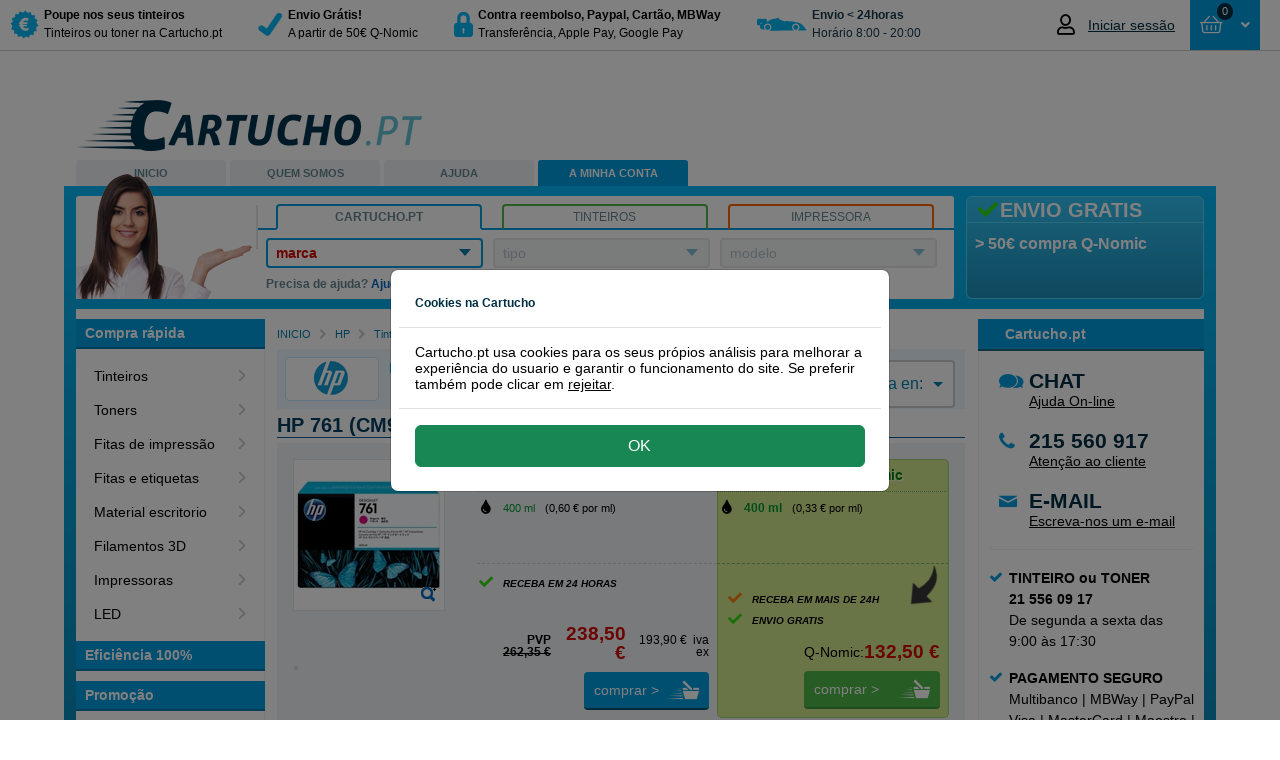

--- FILE ---
content_type: text/html; charset=utf-8
request_url: https://www.cartucho.pt/hp/tinteiros/hp-761-cm993a-tinteiro-magenta/
body_size: 26707
content:



<!DOCTYPE html>
<html id="ctl00_htmlTag" xmlns="http://www.w3.org/1999/xhtml">
<head><script>(function(w,d,s,l,i){w[l]=w[l]||[];w[l].push({'gtm.start': new Date().getTime(),event:'gtm.js'});var f=d.getElementsByTagName(s)[0], j=d.createElement(s),dl=l!='dataLayer'?'&l='+l:'';j.async=true;j.src='https://www.googletagmanager.com/gtm.js?id='+i+dl;f.parentNode.insertBefore(j,f);})(window,document,'script','dataLayer','GTM-N9MQP8T');</script><title>
	HP 761 (CM993A) tinteiro magenta
</title><link rel="dns-prefetch" href="//www.ekomi.nl" /><link rel="dns-prefetch" href="//api.twitter.com" /><link rel="dns-prefetch" href="//www.facebook.com" /><link rel="dns-prefetch" href="//images.scanalert.com" /><link rel="dns-prefetch" href="//platform.twitter.com" /><link rel="dns-prefetch" href="//www.googleadservices.com" /><link rel="shortcut icon" href="/favicon.ico" />
    <script type="text/javascript" language="javascript">
        function pageLoad() {
            var isAsyncPostback = Sys.WebForms.PageRequestManager.getInstance().get_isInAsyncPostBack();
            if (isAsyncPostback) {
                tb_init('a.thickboxInAsyncPostBack');
            }
        }
    </script>

    <link rel="stylesheet" type="text/css" href="/Themes/CartuchoES/css/modal/bootstrap.min.css" /><link href="/Themes/CartuchoES/css/bundle-cartucho.css?v=ymWbxs98K7WmMQx5GRf9XTx2rOcHsRyIUQeDZ8gFtrE1" rel="stylesheet" /><script src="/Themes/CartuchoES/javascript/bundle-javascript.js?v=4Jd2iZ7kY3R7cI2x7zpoEIlEEAjV6nbKPTkW652pdwk1"></script><meta name="google-site-verification" content="Fk_2E-hJKtQljD9cXOsrRGan6bHf-BYwp9xZvj7biy8" /><meta name="verify-v1" content="8gQ6Nz7BidQz+Fo8THQ4cmazrLS+LM0EcTqaZurMEJE=" /><meta name="y_key" content="bdab701f56522722" /><meta http-equiv="content-language" content="pt-PT" /><meta name="copyright" content="Grupo Amespar 2011 - 2026" /><link href="https://www.cartucho.pt/hp/tinteiros/hp-761-cm993a-tinteiro-magenta/" rel="canonical" /><meta property="og:url" content="https://www.cartucho.pt/hp/tinteiros/hp-761-cm993a-tinteiro-magenta/" /><link href="https://www.cartucho.es/hp/cartuchos-de-tinta/hp-761-cm993a-cartucho-magenta/" rel="alternate" hreflang="es-es" /><link href="https://www.cartucho.pt/hp/tinteiros/hp-761-cm993a-tinteiro-magenta/" rel="alternate" hreflang="pt-pt" /><meta name="author" content="https://plus.google.com/108756567442460521770/posts" /><meta http-equiv="language" content="PT" /><meta name="viewport" content="width=device-width, initial-scale=1" /><meta http-equiv="X-UA-Compatible" content="IE=edge" /><meta http-equiv="Content-Type" content="text/html; charset=utf-8" /><meta property="og:type" content="website" /><meta property="og:title" content="HP 761 (CM993A) tinteiro magenta" /><meta property="og:description" content="HP 761 (CM993A) tinteiro magenta" /><meta name="robots" content="noodp, noydir, index, follow"><meta name="description" content="HP 761 (CM993A) tinteiro magenta" /><meta name="keywords" content="cm993a" /></head>
<body>
    <script>window.uetq=window.uetq||[];window.uetq.push('consent','default',{'ad_storage':'denied'});window.dataLayer=window.dataLayer||[];function gtag(){{window.dataLayer.push(arguments);}}
gtag('consent','default',{'ad_storage':'denied','ad_user_data':'denied','ad_personalization':'denied','analytics_storage':'granted','wait_for_update':500});</script><script></script><noscript><iframe src="https://www.googletagmanager.com/ns.html?id=GTM-N9MQP8T" height="0" width="0" style="display:none;visibility:hidden"></iframe></noscript>
    <form name="aspnetForm" method="post" action="/hp/tinteiros/hp-761-cm993a-tinteiro-magenta/" id="aspnetForm">
<div>
<input type="hidden" name="__EVENTTARGET" id="__EVENTTARGET" value="" />
<input type="hidden" name="__EVENTARGUMENT" id="__EVENTARGUMENT" value="" />
<input type="hidden" name="__VIEWSTATE" id="__VIEWSTATE" value="/[base64]/[base64]/[base64]/[base64]" />
</div>

<script type="text/javascript">
//<![CDATA[
var theForm = document.forms['aspnetForm'];
if (!theForm) {
    theForm = document.aspnetForm;
}
function __doPostBack(eventTarget, eventArgument) {
    if (!theForm.onsubmit || (theForm.onsubmit() != false)) {
        theForm.__EVENTTARGET.value = eventTarget;
        theForm.__EVENTARGUMENT.value = eventArgument;
        theForm.submit();
    }
}
//]]>
</script>


<script src="/WebResource.axd?d=RMgdi8lLIrv2h9BN_Ycz8VUUB57_-zdROneN6CbezdGCVIKYKsueFllHVNVovo9rytWkNiSgw3gWvCBkaoOy4RJppNs1&amp;t=638901608248157332" type="text/javascript"></script>


<script src="/ScriptResource.axd?d=h9ciuFnSHvp6xPJA2Om6i9nak_rsZQpfhOvBTupG5DfelnEnF-__TKRIbVXjFCCbQ1uHIHXeKSc8c2StTjJzducIcCXNB-XWY1shX_KmcYHQQLaHF2jIT-d-kr7cRjHr9w9epQ2&amp;t=f2cd5c5" type="text/javascript"></script>
<script src="/ScriptResource.axd?d=RUwafbjrPKQ5tqTwLUKLO_k-hC5VP7entN-jhUh9qo5PWJIEDVtW_DURx1FTcnj8ix1IzUd7VNTSbL_Y0FDFqd8WwUnR_1SCWjpvj6zDq6F6vq9d2dvJA8LTRtMtJY9cbljHZg2&amp;t=f2cd5c5" type="text/javascript"></script>
<div>

	<input type="hidden" name="__VIEWSTATEGENERATOR" id="__VIEWSTATEGENERATOR" value="F2EE7CEF" />
</div>
        <script type="text/javascript">
//<![CDATA[
Sys.WebForms.PageRequestManager._initialize('ctl00$ScriptManager1', 'aspnetForm', ['tctl00$Top$updatePanelAmountCart','','tctl00$Top$updatepanelRepeater','','tctl00$Search1$updatepanel1','','tctl00$cp1$Cartridges1$UpdatePanel2','','tctl00$cp1$detail_34259$productdetail_updatepanel2',''], [], [], 90, 'ctl00');
//]]>
</script>

        <div class="top"><div class="containertop"><a id="ctl00_Top_hyperlinkBranding" title="a  página de inicio de Cartucho.pt, poupe mais nas suas compras de tinteiros com Cartucho" class="branding branding_cartucho_pt" href="../../../">&nbsp;</a><div class="leftTopColumn"><a href="#" class="nav-toggle" data-target="toggle-nav"><span>Menu</span></a><ul id="ctl00_Top_usp" class="usp"><li><a id="ctl00_Top_HyperLink1" href="../../../info/tinteiros-q-nomic.htm"><div class="trust-icon discount"></div><div class="trust-title"><b> Poupe nos seus tinteiros</b><br /> Tinteiros ou toner na Cartucho.pt</div></a></li><li><a id="ctl00_Top_HyperLink2" href="../../../info/env%c3%ado-devoluciones.htm"><div class="trust-icon safety"></div><div class="trust-title"><b> Envio Gr&#225;tis!</b><br /> A partir de 50€ Q-Nomic</div></a></li><li><a id="ctl00_Top_HyperLink3" href="../../../servico-de-atencao-ao-cliente/pago-seguro.htm"><div class="trust-icon lock"></div><div class="trust-title"><b> Contra reembolso, Paypal, Cart&#227;o, MBWay </b> <br /> Transfer&#234;ncia, Apple Pay, Google Pay</div></a></li><li><a id="ctl00_Top_HyperLink4"><div class="trust-icon van"></div><div class="trust-title"><b>Envio &lt; 24horas</b><br /> Hor&#225;rio 8:00 - 20:00</div></a></li></ul></div><div id="ctl00_Top_Basket2" class="rightTopColumn"><div class="global-actions"><div id="ctl00_Top_MyAccountTopMenu_divTop" class="my-account-top dropdown-toggle my-account-login"><a href="/a-minha-conta.htm" class="mobile-only my-account-icon" style="display:none"></a><a href="/a-minha-conta.htm" style="display:flex;align-items:center"><i class="far fa-user account-notification" style="margin-right:10px;font-size:20px;width:21px"></i><span style="font-size:14px;color:#002e42;font-weight:400;max-width:100px;white-space:nowrap;overflow:hidden;text-overflow:ellipsis" class="mobile-none logged-out"> Iniciar sessão </span></a><ul class="drop-down-menu" role="menu"></ul></div><div class="cart drop-down-toggle drop-down-action"><a id="ctl00_Top_HyperLinkCart" class="btn-top btn-large btn-blue cart-view round" href="https://www.cartucho.pt/Order_Step1.aspx"><div class="cart-icon-amount"><div id="ctl00_Top_updatePanelAmountCart"><span class="amount-cart-icon"><i class="far fa-shopping-basket fa-mr" style="font-size:14px"></i></span> <span class="amount-cart"> 0 </span></div></div><span id="ctl00_Top_amountTitle" class="amount-title" style="padding-left:0"> &nbsp;</span> <i class="fas fa-fw fa-angle-down" style="text-align:right"></i> </a> <span id="ctl00_Top_updatepanelRepeater"><div class="basketWrap round"><span class="basket-content-dropdown-header"><strong> Cesta </strong>&nbsp; </span><div class="basket-content"><div class="clear-all"></div><div id="ctl00_Top_divEmptyBasket" class="empty-basket-text">NÃO SELECCIONOU NENHUM ARTIGO</div><div class="basket-action"></div></div></div></span></div></div></div><div class="clear-all"></div></div></div><div class="top-padding"></div>
        
<div id="stpOverlay"></div>
<div id="stpWrapper">
       <div class="stpHeader"><h5 id="stpTitle"></h5><span id="stpClose" title="Fechar">&nbsp;</span></div>
       <div id="stpContent"></div>
       <div id="stpFooter">
           <input name="ctl00$ucCartuchoPopup$stpBtnOk" type="button" id="stpBtnOk" value="Ok" />
           <input name="ctl00$ucCartuchoPopup$stpBtnCancel" type="button" id="stpBtnCancel" value="Cancelar" class="stpCancel" />
       </div>
</div>

        
        <div id="cartucho_pt" class="main">
            <div class="header"><div class="h1"><a id="ctl00_Header1_Hyperlink_Header_Logo_Home" title="a página de inicio de Cartucho.pt, poupe mais nas suas compras de tinteiros com Cartucho" href="../../../"></a></div><ul class="navigation"><li id="ctl00_Header1_liLadyTop" class="es-lady"><a id="ctl00_Header1_HomeLink" title="Em Cartucho.pt pode encontrar tinteiros ou toner para a sua impressora." href="../../../">INICIO</a></li><li><a id="ctl00_Header1_AboutLink" title="Sobre Cartucho.pt" href="../../../sobre-cartucho-pt/">QUEM SOMOS</a></li><li><a id="ctl00_Header1_ServiceLink" title="Serviço de atenção ao cliente, perguntas mais frequentes, formúlario de contacto, numero de telefone, recuperar palavra-passe, devoluções, programa de pontos..." href="../../../servico-de-atencao-ao-cliente/">AJUDA</a></li><li><a id="ctl00_Header1_MyLink" title="A minha conta, informação sobre o nome, morada e palavra passe em Cartucho.pt" class="actives" href="../../../a-minha-conta/">A MINHA CONTA</a></li><li></li></ul></div>
            <div class="content">
                <div class="search-and-banner">
                    <div class="banner-box"><div id="ctl00_BannerBox1_bannertitle" class="title smoothfont"><i class='fa fa-fw fa-check' style='color:#33dc0c'></i>ENVIO GRATIS</div><div id="ctl00_BannerBox1_bannertext" class="bannertext smoothfont">&gt; 50€ compra Q-Nomic</div></div>
                    <div id="ctl00_Search1_zoektabs1" class="zoek-tabs-box"><span class="zoek-img"></span><div class="tabset"><ul class="zoek-tabs"><li class="first"><a id="ctl00_Search1_HyperlinkSearchCategory" title="Encontre rapidamente o tinteiro ou toner, com o numero ou modelo do tinteiro." class="tab last-tab active" href="javascript:showSearch('category')"><span>Cartucho.pt</span></a></li><li><a id="ctl00_Search1_HyperlinkSearchCartridge" title="Encontre rapidamente o tinteiro ou toner, com o numero ou modelo do tinteiro." class="tab last-tab inactive" href="javascript:showSearch('cartridge')"><span>Tinteiros</span></a></li><li class="last"><a id="ctl00_Search1_HyperlinkSearchPrinter" title="Encontre rápidamente o tinteiros ou toner com o nome da impressora, HP, Canon, etc." class="tab last-tab inactive" href="javascript:showSearch('printer')"><span>IMPRESSORA</span></a></li></ul></div><div class="tab" id="tab1"><div class="tabs-box1"><div class="search-form"><div id="category" class="active"><span id="ctl00_Search1_updatepanel1"><ul class="nice-dropdown" id="nav"><li id="ctl00_Search1_liDDMerk"><div><a id="ctl00_Search1_hyperlinkDDmerk" title="Marcas principais" href="javascript:toggle('ddmerk')"><span class="strong">marca</span></a><div class="ulWrapperWhiteBorder" id="ddmerk-bar" style='display:none'></div><div class="ulWrapper brandColumn" id="ddmerk" style='display:none'><h1 class="header-dd">Top 6 tipos impressoras</h1><ul class="column favourites"><li><a onclick="showBusy('typeLoader','typeNormal')" id="ctl00_Search1_lb_brandfav_4" href="javascript:__doPostBack('ctl00$Search1$lb_brandfav_4','')">Brother</a></li><li><a onclick="showBusy('typeLoader','typeNormal')" id="ctl00_Search1_lb_brandfav_3" href="javascript:__doPostBack('ctl00$Search1$lb_brandfav_3','')">Canon</a></li><li><a onclick="showBusy('typeLoader','typeNormal')" id="ctl00_Search1_lb_brandfav_49" href="javascript:__doPostBack('ctl00$Search1$lb_brandfav_49','')">Dymo</a></li><li><a onclick="showBusy('typeLoader','typeNormal')" id="ctl00_Search1_lb_brandfav_5" href="javascript:__doPostBack('ctl00$Search1$lb_brandfav_5','')">Epson</a></li><li><a onclick="showBusy('typeLoader','typeNormal')" id="ctl00_Search1_lb_brandfav_1" href="javascript:__doPostBack('ctl00$Search1$lb_brandfav_1','')">HP</a></li><li><a onclick="showBusy('typeLoader','typeNormal')" id="ctl00_Search1_lb_brandfav_10" href="javascript:__doPostBack('ctl00$Search1$lb_brandfav_10','')">Samsung</a></li></ul><h1 class="header-dd">Todas as marcas de impressoras</h1><ul class="column all"><li><a onclick="showBusy('typeLoader','typeNormal')" id="ctl00_Search1_lb_brand_54" href="javascript:__doPostBack('ctl00$Search1$lb_brand_54','')">Apple</a></li><li><a onclick="showBusy('typeLoader','typeNormal')" id="ctl00_Search1_lb_brand_4" href="javascript:__doPostBack('ctl00$Search1$lb_brand_4','')">Brother</a></li><li><a onclick="showBusy('typeLoader','typeNormal')" id="ctl00_Search1_lb_brand_3" href="javascript:__doPostBack('ctl00$Search1$lb_brand_3','')">Canon</a></li><li><a onclick="showBusy('typeLoader','typeNormal')" id="ctl00_Search1_lb_brand_75" href="javascript:__doPostBack('ctl00$Search1$lb_brand_75','')">Citizen</a></li><li><a onclick="showBusy('typeLoader','typeNormal')" id="ctl00_Search1_lb_brand_261" href="javascript:__doPostBack('ctl00$Search1$lb_brand_261','')">Colop</a></li><li><a onclick="showBusy('typeLoader','typeNormal')" id="ctl00_Search1_lb_brand_16" href="javascript:__doPostBack('ctl00$Search1$lb_brand_16','')">Dell</a></li><li><a onclick="showBusy('typeLoader','typeNormal')" id="ctl00_Search1_lb_brand_108" href="javascript:__doPostBack('ctl00$Search1$lb_brand_108','')">Develop</a></li><li><a onclick="showBusy('typeLoader','typeNormal')" id="ctl00_Search1_lb_brand_49" href="javascript:__doPostBack('ctl00$Search1$lb_brand_49','')">Dymo</a></li><li><a onclick="showBusy('typeLoader','typeNormal')" id="ctl00_Search1_lb_brand_5" href="javascript:__doPostBack('ctl00$Search1$lb_brand_5','')">Epson</a></li><li><a onclick="showBusy('typeLoader','typeNormal')" id="ctl00_Search1_lb_brand_57" href="javascript:__doPostBack('ctl00$Search1$lb_brand_57','')">Gestetner</a></li><li><a onclick="showBusy('typeLoader','typeNormal')" id="ctl00_Search1_lb_brand_1" href="javascript:__doPostBack('ctl00$Search1$lb_brand_1','')">HP</a></li><li><a onclick="showBusy('typeLoader','typeNormal')" id="ctl00_Search1_lb_brand_50" href="javascript:__doPostBack('ctl00$Search1$lb_brand_50','')">IBM</a></li><li><a onclick="showBusy('typeLoader','typeNormal')" id="ctl00_Search1_lb_brand_53" href="javascript:__doPostBack('ctl00$Search1$lb_brand_53','')">Kodak</a></li><li><a onclick="showBusy('typeLoader','typeNormal')" id="ctl00_Search1_lb_brand_11" href="javascript:__doPostBack('ctl00$Search1$lb_brand_11','')">Konica-Minolta</a></li><li><a onclick="showBusy('typeLoader','typeNormal')" id="ctl00_Search1_lb_brand_6" href="javascript:__doPostBack('ctl00$Search1$lb_brand_6','')">Kyocera-Mita</a></li><li><a onclick="showBusy('typeLoader','typeNormal')" id="ctl00_Search1_lb_brand_7" href="javascript:__doPostBack('ctl00$Search1$lb_brand_7','')">Lexmark</a></li><li><a onclick="showBusy('typeLoader','typeNormal')" id="ctl00_Search1_lb_brand_64" href="javascript:__doPostBack('ctl00$Search1$lb_brand_64','')">Oce</a></li><li><a onclick="showBusy('typeLoader','typeNormal')" id="ctl00_Search1_lb_brand_8" href="javascript:__doPostBack('ctl00$Search1$lb_brand_8','')">OKI</a></li><li><a onclick="showBusy('typeLoader','typeNormal')" id="ctl00_Search1_lb_brand_20" href="javascript:__doPostBack('ctl00$Search1$lb_brand_20','')">Olivetti</a></li><li><a onclick="showBusy('typeLoader','typeNormal')" id="ctl00_Search1_lb_brand_18" href="javascript:__doPostBack('ctl00$Search1$lb_brand_18','')">Panasonic</a></li><li><a onclick="showBusy('typeLoader','typeNormal')" id="ctl00_Search1_lb_brand_68" href="javascript:__doPostBack('ctl00$Search1$lb_brand_68','')">Pantum</a></li><li><a onclick="showBusy('typeLoader','typeNormal')" id="ctl00_Search1_lb_brand_22" href="javascript:__doPostBack('ctl00$Search1$lb_brand_22','')">Philips</a></li><li><a onclick="showBusy('typeLoader','typeNormal')" id="ctl00_Search1_lb_brand_66" href="javascript:__doPostBack('ctl00$Search1$lb_brand_66','')">Primera</a></li><li><a onclick="showBusy('typeLoader','typeNormal')" id="ctl00_Search1_lb_brand_19" href="javascript:__doPostBack('ctl00$Search1$lb_brand_19','')">Ricoh</a></li><li><a onclick="showBusy('typeLoader','typeNormal')" id="ctl00_Search1_lb_brand_65" href="javascript:__doPostBack('ctl00$Search1$lb_brand_65','')">Riso</a></li><li><a onclick="showBusy('typeLoader','typeNormal')" id="ctl00_Search1_lb_brand_61" href="javascript:__doPostBack('ctl00$Search1$lb_brand_61','')">Sagem</a></li><li><a onclick="showBusy('typeLoader','typeNormal')" id="ctl00_Search1_lb_brand_10" href="javascript:__doPostBack('ctl00$Search1$lb_brand_10','')">Samsung</a></li><li><a onclick="showBusy('typeLoader','typeNormal')" id="ctl00_Search1_lb_brand_69" href="javascript:__doPostBack('ctl00$Search1$lb_brand_69','')">Seikosha</a></li><li><a onclick="showBusy('typeLoader','typeNormal')" id="ctl00_Search1_lb_brand_17" href="javascript:__doPostBack('ctl00$Search1$lb_brand_17','')">Sharp</a></li><li><a onclick="showBusy('typeLoader','typeNormal')" id="ctl00_Search1_lb_brand_74" href="javascript:__doPostBack('ctl00$Search1$lb_brand_74','')">Siemens</a></li><li><a onclick="showBusy('typeLoader','typeNormal')" id="ctl00_Search1_lb_brand_21" href="javascript:__doPostBack('ctl00$Search1$lb_brand_21','')">Star</a></li><li><a onclick="showBusy('typeLoader','typeNormal')" id="ctl00_Search1_lb_brand_71" href="javascript:__doPostBack('ctl00$Search1$lb_brand_71','')">Tally</a></li><li><a onclick="showBusy('typeLoader','typeNormal')" id="ctl00_Search1_lb_brand_23" href="javascript:__doPostBack('ctl00$Search1$lb_brand_23','')">Toshiba</a></li><li><a onclick="showBusy('typeLoader','typeNormal')" id="ctl00_Search1_lb_brand_76" href="javascript:__doPostBack('ctl00$Search1$lb_brand_76','')">Triumph-Adler</a></li><li><a onclick="showBusy('typeLoader','typeNormal')" id="ctl00_Search1_lb_brand_67" href="javascript:__doPostBack('ctl00$Search1$lb_brand_67','')">Utax</a></li><li><a onclick="showBusy('typeLoader','typeNormal')" id="ctl00_Search1_lb_brand_12" href="javascript:__doPostBack('ctl00$Search1$lb_brand_12','')">Xerox</a></li><li><a onclick="showBusy('typeLoader','typeNormal')" id="ctl00_Search1_lb_brand_70" href="javascript:__doPostBack('ctl00$Search1$lb_brand_70','')">Zebra</a></li><li><a onclick="showBusy('typeLoader','typeNormal')" id="ctl00_Search1_lb_brand_141" href="javascript:__doPostBack('ctl00$Search1$lb_brand_141','')">Brady</a></li><li><a onclick="showBusy('typeLoader','typeNormal')" id="ctl00_Search1_lb_brand_150" href="javascript:__doPostBack('ctl00$Search1$lb_brand_150','')">Evolis</a></li><li><a onclick="showBusy('typeLoader','typeNormal')" id="ctl00_Search1_lb_brand_110" href="javascript:__doPostBack('ctl00$Search1$lb_brand_110','')">Leitz</a></li></ul><h1 class="header-dd">Impresoras 3D</h1><ul class="column sub"><li><a onclick="showBusy('typeLoader','typeNormal')" id="ctl00_Search1_lb_brand3D_81" href="javascript:__doPostBack('ctl00$Search1$lb_brand3D_81','')">Builder</a></li><li><a onclick="showBusy('typeLoader','typeNormal')" id="ctl00_Search1_lb_brand3D_91" href="javascript:__doPostBack('ctl00$Search1$lb_brand3D_91','')">Cubify</a></li><li><a onclick="showBusy('typeLoader','typeNormal')" id="ctl00_Search1_lb_brand3D_82" href="javascript:__doPostBack('ctl00$Search1$lb_brand3D_82','')">Felixprinter</a></li><li><a onclick="showBusy('typeLoader','typeNormal')" id="ctl00_Search1_lb_brand3D_105" href="javascript:__doPostBack('ctl00$Search1$lb_brand3D_105','')">FlashForge</a></li><li><a onclick="showBusy('typeLoader','typeNormal')" id="ctl00_Search1_lb_brand3D_107" href="javascript:__doPostBack('ctl00$Search1$lb_brand3D_107','')">German RepRap</a></li><li><a onclick="showBusy('typeLoader','typeNormal')" id="ctl00_Search1_lb_brand3D_79" href="javascript:__doPostBack('ctl00$Search1$lb_brand3D_79','')">iRapid</a></li><li><a onclick="showBusy('typeLoader','typeNormal')" id="ctl00_Search1_lb_brand3D_80" href="javascript:__doPostBack('ctl00$Search1$lb_brand3D_80','')">Leapfrog</a></li><li><a onclick="showBusy('typeLoader','typeNormal')" id="ctl00_Search1_lb_brand3D_104" href="javascript:__doPostBack('ctl00$Search1$lb_brand3D_104','')">Lulzbot</a></li><li><a onclick="showBusy('typeLoader','typeNormal')" id="ctl00_Search1_lb_brand3D_90" href="javascript:__doPostBack('ctl00$Search1$lb_brand3D_90','')">Makerbot</a></li><li><a onclick="showBusy('typeLoader','typeNormal')" id="ctl00_Search1_lb_brand3D_106" href="javascript:__doPostBack('ctl00$Search1$lb_brand3D_106','')">Mankati</a></li><li><a onclick="showBusy('typeLoader','typeNormal')" id="ctl00_Search1_lb_brand3D_103" href="javascript:__doPostBack('ctl00$Search1$lb_brand3D_103','')">MaukCC</a></li><li><a onclick="showBusy('typeLoader','typeNormal')" id="ctl00_Search1_lb_brand3D_101" href="javascript:__doPostBack('ctl00$Search1$lb_brand3D_101','')">Pirate3D</a></li><li><a onclick="showBusy('typeLoader','typeNormal')" id="ctl00_Search1_lb_brand3D_100" href="javascript:__doPostBack('ctl00$Search1$lb_brand3D_100','')">Printrbot</a></li><li><a onclick="showBusy('typeLoader','typeNormal')" id="ctl00_Search1_lb_brand3D_99" href="javascript:__doPostBack('ctl00$Search1$lb_brand3D_99','')">RepRapPro</a></li><li><a onclick="showBusy('typeLoader','typeNormal')" id="ctl00_Search1_lb_brand3D_98" href="javascript:__doPostBack('ctl00$Search1$lb_brand3D_98','')">Robo 3D</a></li><li><a onclick="showBusy('typeLoader','typeNormal')" id="ctl00_Search1_lb_brand3D_97" href="javascript:__doPostBack('ctl00$Search1$lb_brand3D_97','')">Solidoodle</a></li><li><a onclick="showBusy('typeLoader','typeNormal')" id="ctl00_Search1_lb_brand3D_96" href="javascript:__doPostBack('ctl00$Search1$lb_brand3D_96','')">Sumpod</a></li><li><a onclick="showBusy('typeLoader','typeNormal')" id="ctl00_Search1_lb_brand3D_83" href="javascript:__doPostBack('ctl00$Search1$lb_brand3D_83','')">Ultimaker</a></li><li><a onclick="showBusy('typeLoader','typeNormal')" id="ctl00_Search1_lb_brand3D_86" href="javascript:__doPostBack('ctl00$Search1$lb_brand3D_86','')">UP!</a></li><li><a onclick="showBusy('typeLoader','typeNormal')" id="ctl00_Search1_lb_brand3D_93" href="javascript:__doPostBack('ctl00$Search1$lb_brand3D_93','')">Velleman</a></li><li><a onclick="showBusy('typeLoader','typeNormal')" id="ctl00_Search1_lb_brand3D_94" href="javascript:__doPostBack('ctl00$Search1$lb_brand3D_94','')">Wanhao</a></li><li><a onclick="showBusy('typeLoader','typeNormal')" id="ctl00_Search1_lb_brand3D_95" href="javascript:__doPostBack('ctl00$Search1$lb_brand3D_95','')">Zortrax</a></li></ul></div><input type="hidden" name="ctl00$Search1$hidMerk" id="ctl00_Search1_hidMerk" /></div></li><li id="ctl00_Search1_liDDType"><div><div id="typeLoader" style="display:none"><a href="#" class="disabled"> <img src="/Themes/CartuchoES/images/ajax-loader.gif" alt="" width="16px" height="16px" /> </a></div><div id="typeNormal" style="display:block"><a id="ctl00_Search1_hyperlinkDDtype" disabled class="disabled">tipo</a> <input type="hidden" name="ctl00$Search1$hidType" id="ctl00_Search1_hidType" /></div></div></li><li id="ctl00_Search1_liDDPrinter" class="last-drop"><div><div id="printerLoader" style="display:none"><a href="#" class="disabled"> <img src="/Themes/CartuchoES/images/ajax-loader.gif" alt="" width="16px" height="16px" /> </a></div><div id="printerNormal" style="display:block"><a id="ctl00_Search1_hyperlinkDDprinter" disabled title="modelo" class="disabled">modelo</a> <input type="hidden" name="ctl00$Search1$hidPrinter" id="ctl00_Search1_hidPrinter" /></div></div></li></ul></span></div><div id="printer" class="inactive"><input name="ctl00$Search1$searchwordBox" maxlength="56" id="ctl00_Search1_searchwordBox" class="search-inp" type="search" name="searchword" autocomplete="off" placeholder="Escreva aquí o nome o número ou o modelo da impressora" /></div><div id="cartridge" class="inactive"><input name="ctl00$Search1$cartridgeBox" maxlength="56" id="ctl00_Search1_cartridgeBox" class="search-inp" type="search" name="cartridge" autocomplete="off" placeholder="Escreva aqui o número ou modelo do tinteiro" /></div><div class="dropdown" id="divsearchresult"></div></div><span class="value"> Precisa de ajuda? <a id="ctl00_Search1_ServiceLink" title="Serviço de atenção ao cliente, perguntas mais frequentes, formúlario de contacto, numero de telefone, recuperar palavra-passe, devoluções, programa de pontos... " class="klantenser" href="https://www.cartucho.pt/servicio-de-atencion-al-cliente/">Ajuda</a>&nbsp;ou Atenção ao cliente 215 560 917 (09:00-17:30)</span></div><a href="https://www.cartucho.pt/" id="ctl00_Search1_homegirl" class="girl-bottom">&nbsp;</a></div></div>
                </div>
                <div class="main-content-top">

                    

                    <div class="main-content-bottom">
                        <div class="main-content-center">
                            
	<div class="center-main center-full">
		<div class="leftcolumn"><div class="category-item sidebar-section" data-sidebar-fixed="true"><h3 class="category-balk">Compra rápida</h3><ul class="category-menu"><li><a title="Tinteiros" href="https://www.cartucho.pt/tinteiros/">Tinteiros</a></li><li><a title="Toners" href="https://www.cartucho.pt/toners/">Toners</a></li><li><a title="Fitas de impressão" href="https://www.cartucho.pt/fitas-de-impressao/">Fitas de impressão</a></li><li><a title="Fitas e etiquetas" href="https://www.cartucho.pt/fitas-e-etiquetas/">Fitas e etiquetas</a></li><li><a title="Material escritorio" href="https://www.cartucho.pt/material-de-escritorio/">Material escritorio</a></li><li><a title="Filamentos 3D" href="https://www.cartucho.pt/filamentos-3d/">Filamentos 3D</a></li><li><a title="Impressoras" href="https://www.cartucho.pt/material-de-escritorio/impressoras">Impressoras</a></li><li><a title="LED" href="https://www.cartucho.pt/material-de-escritorio/led/">LED</a></li></ul></div><div id="ctl00_cp1_detail_34259_CategoryNavigation_divAktieBlok" class="info-item sidebar-section content-section"><h3 id="ctl00_cp1_detail_34259_CategoryNavigation_h3Action" class="category-balk">Eficiência 100%</h3><div class="cartucho-aktieblok"><div class="promo-sidebar"><h3 class="category-balk">Promoção</h3><div style="margin:5px;float:left"><a alt="Poupar" href="https://www.cartucho.pt/enter.aspx?ac=4b55af048c4a4cdea486e279f5987d86" onclick="gtag('event','clic',{'event_category':'banner_sidebar','event_label':'PouparPT','value':'0'})" target="_blank" title="Poupar"><picture><img alt="Poupar" src="//cdn.cartucho.pt/files/images/202601_Cuesta_Enero_Sidebar_200x400_PTv2.png" style="width:100%" title="Poupar" /></picture></a></div></div></div><script>$(".cartucho-aktieblok").on("click","a",function(event){event.preventDefault();var anchor=$(this).closest('a');var link=anchor.attr('href');var div=$(this).closest('div').attr('class');var name=$(this).attr('title')||$(this).attr('alt')||anchor.attr('title')||anchor.attr('alt')||link;gtag('event','select_content',{"promotions":[{"name":name,"creative_name":'side-banners',"creative_slot":div,}],'event_callback':function(){if(link.length>0){document.location=link;}}});if(link.length>0){setTimeout(function(){document.location=link;},500);}});</script></div></div><div class="rightcolumn"><div class="info-item sidebar-section content-section"><h3 class="info-balk">Cartucho.pt</h3></div><div id="ctl00_cp1_detail_34259_Sidebar_divContactBox" class="sidebar-box contact-box sidebar-section"><ul class="round"><li id="ctl00_cp1_detail_34259_Sidebar_liChat" class="contact-by-chat contact-method"><h3 class="contact-title">CHAT</h3><a title="Ajuda On-line" class="link-line" href="javascript:window.fcWidget.open();window.fcWidget.show()">Ajuda On-line</a></li><li id="ctl00_cp1_detail_34259_Sidebar_liPhone" class="contact-by-phone contact-method"><h3 class="contact-title">215 560 917</h3><a title="Atenção ao cliente" class="link-line" href="/servico-de-atencao-ao-cliente.htm">Atenção ao cliente</a></li><li id="ctl00_cp1_detail_34259_Sidebar_liMail" class="contact-by-mail contact-method"><h3 class="contact-title">E-mail</h3><a title="Escreva-nos um e-mail" class="link-line" href="/servico-de-atencao-ao-cliente/contacto.htm">Escreva-nos um e-mail</a></li></ul></div><div class="info-item sidebar-section content-section" data-sidebar-fixed="false"><ul class="box-list"><li style="text-align:left"><div class="check"><strong style="text-align:left">TINTEIRO&nbsp;ou TONER</strong></div><b>21&nbsp;556&nbsp;09&nbsp;17</b>&nbsp;<p style="text-align:left">De segunda a sexta das</p><p style="text-align:left">9:00 às 17:30</p></li><li><div class="check"><strong>PAGAMENTO SEGURO</strong></div>Multibanco | MBWay | PayPal&nbsp;| Visa |&nbsp;MasterCard&nbsp;| Maestro&nbsp;| Contra-reembolso | Transferência bancaria</li><li style="text-align:left"><div class="check"><strong style="text-align:left">ENVIO GRÁTIS*</strong></div>( > 50&euro; compra Q-Nomic)<br /> <a href="https://www.cartucho.pt/servico-de-atencao-ao-cliente/" style="text-decoration:none">*Consultar</a> envio ilhas</li><p style="text-align:left"><b>Encomende</b> <b>antes das 20:00 e receba amanh&atilde;</b>!</p></ul></div><div class="info-item sidebar-section content-section"><div class="review-widget d-table" style="position:relative"><a id="ctl00_cp1_detail_49633_Sidebar_EkomiReviewWidget_hlEkomi" rel="nofollow" href="https://www.ekomi.pt/avaliacao-cartucho_pt.html" target="_blank"><div class="col-lg-5" style="width:100%"><div class="ekomi-image"><img id="ctl00_cp1_detail_49633_Sidebar_EkomiReviewWidget_imgEkomiSeal" src="/themes/cartuchoes/images/ekomi_gold_pt.png" alt="Excecional" style="border-width:0;display:block;width:110px;height:100%;margin:0 auto" /></div><div class="ekomi-text"><span class="ekomi-text-title" style="font-weight:700;font-size:18px;display:block;margin-bottom:10px;text-transform:uppercase">Excecional</span> <span class="ekomi-text-sub" style="padding:0 .5rem;display:block">Avaliação de Ouro pela <span style="color:#29A00A">eKomi</span></span></div></div><div class="col-lg-7 d-flex flex-column justify-content-center" style="width:100%"><div class="review-sneltoner-header" style="margin-bottom:15px;width:100%;text-align:center;display:block"><span style="font-size:16px;display:block"><strong>Cartucho.<span style="color:#009de0">pt</span></strong></span> <span style="margin-bottom:20px;display:block;font-size:14px">Opiniões Clientes</span> <span style="font-size:18px;font-weight:700;color:#009de0">5.000+</span> <span style="font-size:14px">Opiniões</span></div><div class="review-widget_rating" style="display:block;text-align:center;font-size:24px"><i class="fa-star fas fa-mr" style="color:goldenrod"></i><i class="fa-star fas fa-mr" style="color:goldenrod"></i><i class="fa-star fas fa-mr" style="color:goldenrod"></i><i class="fa-star fas fa-mr" style="color:goldenrod"></i><i class="fa-star-half-alt fas fa-mr" style="color:goldenrod"></i> <strong style="display:block;margin-top:10px">9.6/10</strong> <span class="link-blue">&gt; Veja todas as avaliações</span></div></div></a></div><div class="clear-all"></div></div></div><div class="prpl printer-detail" style="margin-left:188px;margin-right:226px"><ul class="breadcrumbs" itemscope itemtype="http://schema.org/BreadcrumbList"><li itemprop="itemListElement" itemscope itemtype="http://schema.org/ListItem"><a title="Ir ao inicio" itemprop="item" href="https://www.cartucho.pt/"><span itemprop="name">INICIO</span></a><meta itemprop="position" content="1" /></li><li itemprop="itemListElement" itemscope itemtype="http://schema.org/ListItem"><a title="HP" itemprop="item" href="https://www.cartucho.pt/hp/"><span itemprop="name">HP</span></a><meta itemprop="position" content="2" /></li><li itemprop="itemListElement" itemscope itemtype="http://schema.org/ListItem"><a title="Tinteiro" itemprop="item" href="https://www.cartucho.pt/hp/tinteiros/"><span itemprop="name">Tinteiro</span></a><meta itemprop="position" content="3" /></li><li itemprop="itemListElement" itemscope itemtype="http://schema.org/ListItem"><a title="HP 761 (CM993A) tinteiro magenta" itemprop="item" href="https://www.cartucho.pt/hp/tinteiros/hp-761-cm993a-tinteiro-magenta/0"><span itemprop="name">HP 761 (CM993A) tinteiro magenta</span></a><meta itemprop="position" content="4" /></li></ul><div itemscope itemtype="https://schema.org/Product"><meta itemprop="name" content="HP 761 (CM993A) tinteiro magenta" /><meta itemprop="description" content="HP 761 (CM993A) tinteiro magenta" /><meta itemprop="brand" content="HP" /><meta itemprop="sku" content="HPCM993A" /><meta itemprop="gtin" content="0885631448274" /><link itemprop="image" href="https://cdn.cartucho.pt/Cartridge/150x150/uploaded_9a03c513-05d5-4cea-b3bf-ff3bb094429f_cm993a_400x400.jpg" /><link itemprop="image" href="https://cdn.cartucho.pt/Cartridge/80x80/uploaded_9a03c513-05d5-4cea-b3bf-ff3bb094429f_cm993a_400x400.jpg" /><link itemprop="image" href="https://cdn.cartucho.pt/Cartridge/30x30/uploaded_9a03c513-05d5-4cea-b3bf-ff3bb094429f_cm993a_400x400.jpg" /><link itemprop="image" href="https://cdn.cartucho.pt/Cartridge/300x300/uploaded_9a03c513-05d5-4cea-b3bf-ff3bb094429f_cm993a_400x400.jpg" /><link itemprop="image" href="https://cdn.cartucho.pt/Cartridge/21x21/uploaded_9a03c513-05d5-4cea-b3bf-ff3bb094429f_cm993a_400x400.jpg" /><link itemprop="image" href="https://cdn.cartucho.pt/Cartridge/120x120/uploaded_9a03c513-05d5-4cea-b3bf-ff3bb094429f_cm993a_400x400.jpg" /><div class="c-line"><div class="printer-company-line2"><div class="image-container"><img id="ctl00_cp1_detail_34259_ticompanylinelogo" src="//cdn.cartucho.es/Themes/CartuchoES/images/logo-hp.gif" alt="Logo HP" style="border-width:0" /></div><div class="brand-container"><strong> HP </strong> <span id="ctl00_cp1_detail_34259_lblcompanydescription"></span></div></div><div class="related-printers"><a data-toggle="dropdown" class="round btn btn-large block btn-dropdown"> <span class="related-printers-icon"></span> Funciona en: </a><div class="dropdown-menu dropdown related-printers-dropdown"><h3>HP 761 (CM993A) tinteiro magenta é válido para estas impressoras:</h3><ul><li><a title="HP DesignJet T7100" rel="nofollow" href="https://www.cartucho.pt/hp/designjet/hp-designjet-t7100/">HP DesignJet T7100</a></li><li><a title="HP DesignJet T7200" rel="nofollow" href="https://www.cartucho.pt/hp/designjet/hp-designjet-t7200/">HP DesignJet T7200</a></li></ul></div></div></div><div class="detail-box"><h1 class="articledetailheader">HP 761 (CM993A) tinteiro magenta</h1><input type="hidden" name="ctl00$cp1$detail_34259$hidproductid" id="ctl00_cp1_detail_34259_hidproductid" value="34259" /> <input type="hidden" name="ctl00$cp1$detail_34259$hidAvailable" id="ctl00_cp1_detail_34259_hidAvailable" value="true" /><div id="ctl00_cp1_detail_34259_productCompareBox" class="characteristic-box" itemprop="offers" itemscope itemtype="https://schema.org/Offer"><meta itemprop="price" content="238.50" /><meta itemprop="itemCondition" itemtype="https://schema.org/OfferItemCondition" content="https://schema.org/NewCondition" /><meta itemprop="priceCurrency" content="EUR" /><meta itemprop="seller" content="cartucho_pt" /><meta itemprop="url" content="https://www.cartucho.pt/hp/tinteiros/hp-761-cm993a-tinteiro-magenta/" /><meta itemprop="gtin" content="0885631448274" /><meta itemprop="identifier" content="upc:0885631448274" /><div class="characteristic-left-big"><div id="ctl00_cp1_detail_34259_imgCharacter" class="img-character"><div class="img-container"><picture><source id="ctl00_cp1_detail_34259_ProductImage2Webp" type="image/webp" class="main-image-webp" /><img id="ctl00_cp1_detail_34259_ProductImage2" title="HP 761 (CM993A) tinteiro magenta | HPCM993A" class="largeImage main-image lazyload" data-src="https://cdn.cartucho.pt/Cartridge/150x150/uploaded_9a03c513-05d5-4cea-b3bf-ff3bb094429f_cm993a_400x400.jpg" src="https://cdn.cartucho.es/1.gif" style="border-width:0" /> </picture> <a id="ctl00_cp1_detail_34259_lnkDetailThumb2" title="HP 761 (CM993A) tinteiro magenta" class="zoom-tool thickbox" href="https://cdn.cartucho.pt/Cartridge/300x300/uploaded_9a03c513-05d5-4cea-b3bf-ff3bb094429f_cm993a_400x400.jpg"></a></div><div id="ctl00_cp1_detail_34259_thumbnailContainerCompare" class="thumbnail-container"></div></div><div class="new-bundel-list" style="margin:0 0 0 12px;max-width:717px;padding-left:20px;margin-bottom:10px;display:table"><div id="ctl00_cp1_detail_34259_divDescription" style="margin:0 0 0 12px"><div class="bundel-table display-table" cellspacing="0" cellpadding="0"><div id="ctl00_cp1_detail_34259_trFirstOriginalRow" class="bundel-header-row display-table-row"><div class="display-table-cell org-view"><span class="specs-color-block" style="background-color:#e6007e;background-image:linear-gradient(90deg,rgba(255,255,255,0),rgba(255,255,255,0) 50%,rgba(255,255,255,0)50% 100%),linear-gradient(90deg,#e6007e 0 100%)"></span>magenta</div><div class="bggreen display-table-cell alt-view" align="center" style="padding:5px"><span style="font-style:normal;color:green;font-weight:bold;text-shadow:1px 1px 2px white"> Poupe com Q-Nomic </span></div></div><div class="first last display-table-row"><div class="content-list display-table-cell"><ul><li><i class='fa fa-tint fa-fw fa-mr'></i><em class='contentml'><em class='contentoem'>400 ml</em><em class='contentunitprice'>(0,60&nbsp;&euro;&nbsp;por&nbsp;ml)</em></em></li><li>&nbsp;</li><li>&nbsp;</li></ul></div><div class="leftgreenborder rightgreenborder bggreen content-list display-table-cell"><ul><li><i class='fa fa-tint fa-fw fa-mr'></i><em class='contentml'><em class='contenthome'>400 ml</em><em class='contentunitprice'>(0,33&nbsp;&euro;&nbsp;por&nbsp;ml)</em></em></li><li>&nbsp;</li></ul></div></div><div class="total display-table-row"><div class="display-table-cell"><div id="ctl00_cp1_detail_34259_divInfo" class="product-info"><div class="stock-info"><ul><li><span> <i id="ctl00_cp1_detail_34259_DeliveryPeriod2_chStatus" class="fa fa-mr fa-fw fa-check" style="color:#33dc0c"></i><em id="ctl00_cp1_detail_34259_DeliveryPeriod2_emLeverbaar" class="baar" itemprop="availability" content="https://schema.org/InStock"><font title="Se encomenda antes das 19:00 de segunda à sexta vai receber no dia a seguinte. As encomendas realizadas entre sexta e domingo até as 14:00 serão entregues segunda-feira.">RECEBA EM 24 HORAS</font></em> </span></li><li id="ctl00_cp1_detail_34259_ActionCheckItem2_rptChecks_ctl00_listItem" style="margin:3px 0 5px 0;line-height:11px"><i class="fa fa-mr fa-fw" style="color:"></i><em class="baar"></em></li></ul></div></div><div id="ctl00_cp1_detail_34259_placeHolderOrderButtons2" class="product-cta"><input type="hidden" name="ctl00$cp1$detail_34259$hidAlternativeProductId" id="ctl00_cp1_detail_34259_hidAlternativeProductId" value="67118" /> <span id="ctl00_cp1_detail_34259_productdetail_updatepanel2"><div class="prices"><div class="price1"><span>PVP</span> <span class="line-through-bg"> 262,35 € </span></div><span><div id="ctl00_cp1_detail_34259_divLitPriceNew2" class="price3"><span> 238,50 € </span></div></span><div class="price2">193,90 € &nbsp;iva ex</div></div><div class="cta"><a id="ctl00_cp1_detail_34259_btnBestel2" title="Adicionar HP 761 (CM993A) tinteiro magenta ao cesto de compra." class="btn-beta btn-inline btn-large btn-primary round btn-beta btn-large btn-primary add-to-cart round" href="javascript:__doPostBack('ctl00$cp1$detail_34259$btnBestel2','')">comprar&nbsp;></a></div></span></div></div><div id="ctl00_cp1_detail_34259_tdLastOriginalCell" class="bggreen display-table-cell" align="center"><div id="ctl00_cp1_detail_34259_divInfo3" class="product-info"><div class="stock-info"><ul><li><span> <i id="ctl00_cp1_detail_34259_DeliveryPeriod_chStatus" class="fa fa-mr fa-fw fa-check" style="color:#ff7e0c"></i><em id="ctl00_cp1_detail_34259_DeliveryPeriod_emLeverbaar" class="baar"><font title="Mínimo entrega 48 horas - Máximo 15 días - Consulte disponibilidade">RECEBA EM MAIS DE 24H</font></em> </span></li><li id="ctl00_cp1_detail_34259_ActionCheckItem_rptChecks_ctl00_listItem" style="margin:3px 0 5px 0;line-height:11px"><i class="fa fa-check fa-mr fa-fw" style="color:#33dc0c"></i><em class="baar">ENVIO GRATIS</em></li></ul></div></div><div class="product-cta"><span class="prices"> Q-Nomic: <strong class="price6">132,50 €</strong> </span> <img id="ctl00_cp1_detail_34259_ThemeImageArrow" class="arrow-btn" src="/themes/cartuchoes/images/pricearrow.png" style="border-width:0" /> <a id="ctl00_cp1_detail_34259_hlbHuismerk" title="Adicionar Q-Nomic 761 (CM993A) tinteiro magenta ao cesto de compra." class="btn-beta btn-inline btn-large btn-green round btn-beta btn-large btn-block btn-green add-to-cart round" href="javascript:__doPostBack('ctl00$cp1$detail_34259$hlbHuismerk','')">comprar&nbsp;></a></div></div></div></div><div><div id="ctl00_cp1_detail_34259_articleDescription" colspan="7" class="tddesc"><p prostyle="padding-left:14px; max-width:720px; font-size:smaller;"><span>HP 761 (CM993A) tinteiro magenta</span><span><p><br />Encontre os tinteiros HP e os toner HP com o melhor preço na Cartucho.pt. Os tinteiros de tinta HP originais levam tinta impressora HP para imprimir com a sua máquina.<br /></br><br /></p><p style="border:solid 1px #668691;padding:10px;border-radius:10px"><i>CONSELHO:</i><br /> <strong style="color:#4eb649">Quer poupar em tinta e toner? Recomendamos usar a marca Q-Nomic em lugar da original.</strong></p></span></p></div></div></div></div></div></div></div></div></div>
		
		<div id="ctl00_cp1_divCartridges" class="ink-selbox2-content prpl" style="margin-left:189px; margin-right:226px;">
			<div class="ink-selbox2-top"></div>
			<span id="ctl00_cp1_Cartridges1_UpdatePanel2"><div class="printer-header"><h2 class="blue"><em class="h2gray">Tinteiros</em> HP 761 (CM993A) tinteiro magenta</h2><a id="ctl00_cp1_Cartridges1_lbPrinterGarantiePrinter" href="javascript:__doPostBack('ctl00$cp1$Cartridges1$lbPrinterGarantiePrinter','')" style="font-size:10px;float:right;text-decoration:underline"></a></div><div id="filter-drop-down"><select id="ddFilter" class="select-dropdown" style="display:none"></select></div><div id="filter-drop-downtw"><select id="ddtwFilter" class="select-dropdown dd-select" style="display:none"></select></div><div id="filter-drop-downtl"><select id="ddtlFilter" class="select-dropdown" style="display:none"></select></div><script>var filtername='Filtrar';filters=[{"Key":"alternate","Value":"Q-Nomic","Image":""},{"Key":"original","Value":"Original","Image":""},{"Key":"bundle","Value":"Pack poupança","Image":""},{"Key":"additional","Value":"Outros artigos","Image":""},{"Key":"agrafos","Value":"Agrafos","Image":""},{"Key":"print head","Value":"Cabeça de impressão","Image":""},{"Key":"cabeça de impressão","Value":"Cabeça de impressão","Image":""},{"Key":"cabeça de impressão laser","Value":"Cabeça de impressão laser","Image":""},{"Key":"caixa de resíduos toner","Value":"Caixa de resíduos toner","Image":""},{"Key":"correia","Value":"Correia","Image":""},{"Key":"belt","Value":"Correia de tranferência","Image":""},{"Key":"etiquetas","Value":"Etiquetas","Image":""},{"Key":"3d filament","Value":"Filamento 3d","Image":""},{"Key":"filamento 3d","Value":"Filamento 3d","Image":""},{"Key":"ribbon","Value":"Fita de impressão","Image":""},{"Key":"fita entintada","Value":"Fita entintada","Image":""},{"Key":"fitas e etiquetas","Value":"Fitas e etiquetas","Image":""},{"Key":"fotocondutor","Value":"Fotocondutor","Image":""},{"Key":"fuser","Value":"Fusor","Image":""},{"Key":"fusor","Value":"Fusor","Image":""},{"Key":"garrafa de tinta","Value":"Garrafa de tinta","Image":""},{"Key":"printer","Value":"Impressora","Image":""},{"Key":"impressora","Value":"Impressora","Image":""},{"Key":"interno","Value":"Interno","Image":""},{"Key":"kit de manutenção","Value":"Kit de manutenção","Image":""},{"Key":"transferkit","Value":"Kit de transferência","Image":""},{"Key":"kit de transferência","Value":"Kit de transferência","Image":""},{"Key":"kit manutenção tinta","Value":"Kit manutenção tinta","Image":""},{"Key":"other","Value":"Outro","Image":""},{"Key":"outros","Value":"Outros","Image":""},{"Key":"paper roll","Value":"Paper roll","Image":""},{"Key":"promo","Value":"Promoção","Image":""},{"Key":"revelador","Value":"Revelador","Image":""},{"Key":"rolo de recolha","Value":"Rolo de recolha","Image":""},{"Key":"rolo de separação","Value":"Rolo de separação","Image":""},{"Key":"rolo de tinta","Value":"Rolo de Tinta","Image":""},{"Key":"rolo entintado","Value":"Rolo entintado","Image":""},{"Key":"drum","Value":"Tambor","Image":""},{"Key":"tambor","Value":"Tambor","Image":""},{"Key":"tinta sólida","Value":"Tinta sólida","Image":""},{"Key":"inkjet","Value":"Tinteiro","Image":""},{"Key":"tinteiro","Value":"Tinteiro","Image":""},{"Key":"tinteiro de limpeza","Value":"Tinteiro de limpeza","Image":""},{"Key":"toner","Value":"Toner","Image":""},{"Key":"unidade de imagem","Value":"Unidade de imagem","Image":""},{"Key":"aluminium","Value":"aluminium","Image":""},{"Key":"amarelo","Value":"amarelo","Image":""},{"Key":"azul","Value":"azul","Image":""},{"Key":"azul sobre branco","Value":"azul sobre branco","Image":""},{"Key":"azul sobre transparente","Value":"azul sobre transparente","Image":""},{"Key":"beige","Value":"beige","Image":""},{"Key":"black & color","Value":"Black & Color","Image":""},{"Key":"black on purple","Value":"black on purple","Image":""},{"Key":"black/red","Value":"black/red","Image":""},{"Key":"branco","Value":"branco","Image":""},{"Key":"branco sobre azul","Value":"branco sobre azul","Image":""},{"Key":"branco sobre castanho","Value":"branco sobre castanho","Image":""},{"Key":"branco sobre cinzento","Value":"branco sobre cinzento","Image":""},{"Key":"branco sobre preto","Value":"branco sobre preto","Image":""},{"Key":"branco sobre rosa","Value":"branco sobre rosa","Image":""},{"Key":"branco sobre roxo","Value":"branco sobre roxo","Image":""},{"Key":"branco sobre transparente","Value":"branco sobre transparente","Image":""},{"Key":"branco sobre verde","Value":"branco sobre verde","Image":""},{"Key":"branco sobre vermelho","Value":"branco sobre vermelho","Image":""},{"Key":"castanho","Value":"castanho","Image":""},{"Key":"ciano","Value":"ciano","Image":""},{"Key":"ciano claro","Value":"ciano claro","Image":""},{"Key":"ciano foto","Value":"ciano foto","Image":""},{"Key":"ciano magenta amarelo","Value":"ciano magenta amarelo","Image":""},{"Key":"color black","Value":"color black","Image":""},{"Key":"cor","Value":"cor","Image":""},{"Key":"coral red","Value":"coral red","Image":""},{"Key":"crème","Value":"crème","Image":""},{"Key":"dark blue","Value":"dark blue","Image":""},{"Key":"dark green","Value":"dark green","Image":""},{"Key":"dourado","Value":"dourado","Image":""},{"Key":"dourado sobre azul","Value":"dourado sobre azul","Image":""},{"Key":"dourado sobre preto","Value":"dourado sobre preto","Image":""},{"Key":"dourado sobre vermelho","Value":"dourado sobre vermelho","Image":""},{"Key":"gloss optimiser","Value":"gloss optimiser","Image":""},{"Key":"grey","Value":"grey","Image":""},{"Key":"ice blue","Value":"ice blue","Image":""},{"Key":"ivory white","Value":"ivory white","Image":""},{"Key":"laranja","Value":"laranja","Image":""},{"Key":"light blue","Value":"light blue","Image":""},{"Key":"light green","Value":"light green","Image":""},{"Key":"light grey","Value":"light grey","Image":""},{"Key":"lilac","Value":"lilac","Image":""},{"Key":"magenta","Value":"magenta","Image":""},{"Key":"magenta claro","Value":"magenta claro","Image":""},{"Key":"magenta foto","Value":"magenta foto","Image":""},{"Key":"marine blue","Value":"marine blue","Image":""},{"Key":"matt black","Value":"matt black","Image":""},{"Key":"metal","Value":"metal","Image":""},{"Key":"metallic blue","Value":"metallic blue","Image":""},{"Key":"metallic green","Value":"metallic green","Image":""},{"Key":"metallic pink","Value":"metallic pink","Image":""},{"Key":"metallic purple","Value":"metallic purple","Image":""},{"Key":"metallic red","Value":"metallic red","Image":""},{"Key":"neon yellow","Value":"neon yellow","Image":""},{"Key":"no color","Value":"no color","Image":""},{"Key":"no color","Value":"no color","Image":""},{"Key":"peach","Value":"peach","Image":""},{"Key":"photo","Value":"photo","Image":""},{"Key":"photo grey","Value":"photo grey","Image":""},{"Key":"pink","Value":"pink","Image":""},{"Key":"prateado","Value":"prateado","Image":""},{"Key":"preto","Value":"preto","Image":""},{"Key":"preto brilhante","Value":"preto brilhante","Image":""},{"Key":"preto ciano magenta amarelo","Value":"preto ciano magenta amarelo","Image":""},{"Key":"preto foto","Value":"preto foto","Image":""},{"Key":"preto sobre amarelo","Value":"preto sobre amarelo","Image":""},{"Key":"preto sobre amarelo fluorescente ","Value":"preto sobre amarelo fluorescente ","Image":""},{"Key":"preto sobre amarelo pastel","Value":"preto sobre amarelo pastel","Image":""},{"Key":"preto sobre azul","Value":"preto sobre azul","Image":""},{"Key":"preto sobre branco","Value":"preto sobre branco","Image":""},{"Key":"preto sobre cinzento","Value":"preto sobre cinzento","Image":""},{"Key":"preto sobre dourado","Value":"preto sobre dourado","Image":""},{"Key":"preto sobre dourado metalizado","Value":"preto sobre dourado metalizado","Image":""},{"Key":"preto sobre laranja","Value":"preto sobre laranja","Image":""},{"Key":"preto sobre laranja fluorescente","Value":"preto sobre laranja fluorescente","Image":""},{"Key":"preto sobre neon","Value":"preto sobre neon","Image":""},{"Key":"preto sobre prateado","Value":"preto sobre prateado","Image":""},{"Key":"preto sobre prateado metalizado","Value":"preto sobre prateado metalizado","Image":""},{"Key":"preto sobre rosa","Value":"preto sobre rosa","Image":""},{"Key":"preto sobre transparente","Value":"preto sobre transparente","Image":""},{"Key":"preto sobre verde","Value":"preto sobre verde","Image":""},{"Key":"preto sobre verde fluorescente","Value":"preto sobre verde fluorescente","Image":""},{"Key":"preto sobre vermelho","Value":"preto sobre vermelho","Image":""},{"Key":"preto sobre vermelho pastel","Value":"preto sobre vermelho pastel","Image":""},{"Key":"red/black on white","Value":"red/black on white","Image":""},{"Key":"roxo","Value":"roxo","Image":""},{"Key":"transparente","Value":"transparente","Image":""},{"Key":"tricor","Value":"Tricor","Image":""},{"Key":"turquoise","Value":"Turquoise","Image":""},{"Key":"verde","Value":"verde","Image":""},{"Key":"vermelho","Value":"vermelho","Image":""},{"Key":"vermelho sobre branco","Value":"vermelho sobre branco","Image":""},{"Key":"vermelho sobre transparente","Value":"vermelho sobre transparente","Image":""},{"Key":"violet","Value":"violet","Image":""},{"Key":"zwart","Value":"Zwart","Image":""}];filternametapelength='Comprimento';filternametapewidth='Largura';</script><script src="/Themes/CartuchoES/javascript/filter.js"></script><script src="/Themes/CartuchoES/javascript/jquery.ddslick.min.js"></script><div id="ctl00_cp1_Cartridges1_CartridgesRowAltOther_panelCartridgesRow" class="cartridges-row" cartridgetype=" Other-original"><div id="ctl00_cp1_Cartridges1_CartridgesRowAltOther_cartridgeheaderrow" class="cartridges-row-header"><div class="image-container"><img id="ctl00_cp1_Cartridges1_CartridgesRowAltOther_cartridgeHeader_ticompanylinelogo" data-help="cssbody=[dvbdy2] cssheader=[dvhdr2] header=[] body=[&lt;p>Poupe na compra de tinteiros com Q-Nomic.&lt;/p>&lt;p>- Excelente qualidade e grande variedade a preços baixos.&lt;/p>&lt;p>- Poupé ate um 80%&lt;/p>&lt;p>- Funcionamiento excelente&lt;/p>&lt;p>N&amp;atildeo duvide e compre ja produtos Q-Nomic!&lt;/p>]" src="//cdn.cartucho.es/Themes/CartuchoES/images/logo-qnomic.gif" style="border-width:0" /></div><div class="brand-container"><strong> <a id="ctl00_cp1_Cartridges1_CartridgesRowAltOther_cartridgeHeader_hyperlinkBrandname" data-help="cssbody=[dvbdy2] cssheader=[dvhdr2] header=[] body=[&lt;p>Poupe na compra de tinteiros com Q-Nomic.&lt;/p>&lt;p>- Excelente qualidade e grande variedade a preços baixos.&lt;/p>&lt;p>- Poupé ate um 80%&lt;/p>&lt;p>- Funcionamiento excelente&lt;/p>&lt;p>N&amp;atildeo duvide e compre ja produtos Q-Nomic!&lt;/p>]"></a> </strong> <span><p><b>Artigo recomendado!</b> | Qualidade e rendimento | Garantía 100%</p></span></div></div><div class="ink-column"><div id="cartridgeiItemColumn" class="ink-sel-leftside2"><div id="ctl00_cp1_Cartridges1_CartridgesRowAltOther_cartridgesColumnLeft_RepeaterCartridgeList_ctl01_CartridgeItem_divAlternatif" itemprop="itemListElement" itemscope itemtype="https://schema.org/Product" data-filter-term=";alternate;magenta;tinteiro;" class="alternatif-box"><meta itemprop="name" content="Q-Nomic 761 (CM993A) tinteiro magenta" /><meta itemprop="description" content="Q-Nomic 761 (CM993A) tinteiro magenta" /><meta itemprop="brand" content="Q-Nomic" /><meta itemprop="sku" content="QNCM993A" /><meta itemprop="gtin" content="8718237058641" /><link itemprop="image" href="https://cdn.cartucho.pt/Cartridge/150x150/uploaded_4bfce951-63ce-4b96-b821-0d1bed08a451_qncm993a.jpg" /><link itemprop="image" href="https://cdn.cartucho.pt/Cartridge/80x80/uploaded_4bfce951-63ce-4b96-b821-0d1bed08a451_qncm993a.jpg" /><link itemprop="image" href="https://cdn.cartucho.pt/Cartridge/30x30/uploaded_4bfce951-63ce-4b96-b821-0d1bed08a451_qncm993a.jpg" /><link itemprop="image" href="https://cdn.cartucho.pt/Cartridge/300x300/uploaded_4bfce951-63ce-4b96-b821-0d1bed08a451_qncm993a.jpg" /><link itemprop="image" href="https://cdn.cartucho.pt/Cartridge/21x21/uploaded_4bfce951-63ce-4b96-b821-0d1bed08a451_qncm993a.jpg" /><link itemprop="image" href="https://cdn.cartucho.pt/Cartridge/120x120/uploaded_4bfce951-63ce-4b96-b821-0d1bed08a451_qncm993a.jpg" /><div class="alternatif-box-head"><a id="ctl00_cp1_Cartridges1_CartridgesRowAltOther_cartridgesColumnLeft_RepeaterCartridgeList_ctl01_CartridgeItem_lnkDetail3" title="Q-Nomic 761 (CM993A) tinteiro magenta informação" class="h3-box-head" href="https://www.cartucho.pt/q-nomic/tinteiros/q-nomic-761-cm993a-tinteiro-magenta/">Q-Nomic 761 (CM993A) tinteiro magenta</a></div><div class="ink-picture-box"><a id="ctl00_cp1_Cartridges1_CartridgesRowAltOther_cartridgesColumnLeft_RepeaterCartridgeList_ctl01_CartridgeItem_lnkDetail1" href="https://www.cartucho.pt/q-nomic/tinteiros/q-nomic-761-cm993a-tinteiro-magenta/"> <picture><source id="ctl00_cp1_Cartridges1_CartridgesRowAltOther_cartridgesColumnLeft_RepeaterCartridgeList_ctl01_CartridgeItem_ImgPictureWebp" type="image/webp" srcset="https://cdn.cartucho.pt/Cartridge/80x80/uploaded_4bfce951-63ce-4b96-b821-0d1bed08a451_qncm993a.webp" /><img id="ctl00_cp1_Cartridges1_CartridgesRowAltOther_cartridgesColumnLeft_RepeaterCartridgeList_ctl01_CartridgeItem_ProductImage1" title="Q-Nomic 761 (CM993A) tinteiro magenta | QNCM993A" class="lazyload" data-src="https://cdn.cartucho.pt/Cartridge/80x80/uploaded_4bfce951-63ce-4b96-b821-0d1bed08a451_qncm993a.jpg" src="https://cdn.cartucho.es/1.gif" alt="Q-Nomic 761 (CM993A) tinteiro magenta | QNCM993A" style="height:80px;width:80px;border-width:0" /> </picture> </a></div><ul class="alternatif-list"><a id="ctl00_cp1_Cartridges1_CartridgesRowAltOther_cartridgesColumnLeft_RepeaterCartridgeList_ctl01_CartridgeItem_lnkCapacity" class="ink-capacity" href="https://www.cartucho.pt/q-nomic/tinteiros/q-nomic-761-cm993a-tinteiro-magenta/"></a> <span class="specs-color-block" style="background-color:#e6007e;background-image:linear-gradient(90deg,rgba(255,255,255,0),rgba(255,255,255,0) 50%,rgba(255,255,255,0)50% 100%),linear-gradient(90deg,#e6007e 0 100%)"></span>magenta<li><i id="ctl00_cp1_Cartridges1_CartridgesRowAltOther_cartridgesColumnLeft_RepeaterCartridgeList_ctl01_CartridgeItem_ContentBlock_mililiter" class="fa fa-tint fa-fw fa-mr" aria-hidden="true"></i><em class="contentml"><em class="contenthome">400 ml</em><em class="contentunitprice">(0,33&nbsp;&euro;&nbsp;por&nbsp;ml)</em></em></li><li><img id="ctl00_cp1_Cartridges1_CartridgesRowAltOther_cartridgesColumnLeft_RepeaterCartridgeList_ctl01_CartridgeItem_carImage" title="envío GRATIS" class="float-none" src="/themes/cartuchoes/images/envio-gratis.png" style="border-width:0" /></li><em style="margin-left:8px"> </em><div class="item-rating"><a id="ctl00_cp1_Cartridges1_CartridgesRowAltOther_cartridgesColumnLeft_RepeaterCartridgeList_ctl01_CartridgeItem_iReviews_starsScore_aStars" class="stars drop-down-toggle drop-down-action" title="Ninguna opinión"><div class='stars-overlay' style='width:1px'></div></a><br /> <span></span></div></ul><div class="product-cta" itemprop="offers" itemscope itemtype="https://schema.org/Offer"><meta itemprop="price" content="132.50" /><meta itemprop="itemCondition" itemtype="https://schema.org/OfferItemCondition" content="https://schema.org/NewCondition" /><meta itemprop="priceCurrency" content="EUR" /><meta itemprop="seller" content="cartucho_pt" /><meta itemprop="url" content="https://www.cartucho.pt/q-nomic/tinteiros/q-nomic-761-cm993a-tinteiro-magenta/" /><meta itemprop="gtin" content="8718237058641" /><meta itemprop="identifier" content="upc:8718237058641" /><div class="product-price"><span class="original-price" style="display:block"> </span> <span class="our-price"> </span> <strong id="strongPriceColor" class="price large color-red"> 132,<span class="price-cents">50</span> </strong> <span id="spanPriceColor" class="price-euro-sign color-red" style="font-size:16px;font-weight:bold">&euro;</span> <span class="excl-vat-price"> 107,72 &euro;&nbsp;iva ex</span></div><div id="ctl00_cp1_Cartridges1_CartridgesRowAltOther_cartridgesColumnLeft_RepeaterCartridgeList_ctl01_CartridgeItem_divStock" class="in-stock"><span> <i id="ctl00_cp1_Cartridges1_CartridgesRowAltOther_cartridgesColumnLeft_RepeaterCartridgeList_ctl01_CartridgeItem_DeliveryPeriod_chStatus" class="fa fa-mr fa-fw fa-check" style="color:#ff7e0c"></i><em id="ctl00_cp1_Cartridges1_CartridgesRowAltOther_cartridgesColumnLeft_RepeaterCartridgeList_ctl01_CartridgeItem_DeliveryPeriod_emLeverbaar" class="baar" itemprop="availability" content="https://schema.org/InStock"><font title="Mínimo entrega 48 horas - Máximo 15 días - Consulte disponibilidade">RECEBA EM MAIS DE 24H</font></em> </span></div><span class="date-expected"> </span><div class="item-order-button-wrapper"><a title="Informação do tinteiro Q-Nomic 761 (CM993A) tinteiro magenta" class="btn-beta btn-info-cartucho round" href="https://www.cartucho.pt/q-nomic/tinteiros/q-nomic-761-cm993a-tinteiro-magenta/"></a> <a title="Añadir Q-Nomic 761 (CM993A) tinteiro magenta a la cesta de la compra." class="btn-beta btn-inline btn-large btn-green round add-to-cart" onclick="AddToBasket(67118,1)">comprar ></a></div></div><div class="extra-info-unused"></div></div></div></div></div><div id="ctl00_cp1_Cartridges1_CartridgesRowOrgOther_panelCartridgesRow" class="cartridges-row" cartridgetype=" Other-original"><div id="ctl00_cp1_Cartridges1_CartridgesRowOrgOther_cartridgeheaderrow" class="cartridges-row-header"><div class="image-container"><img id="ctl00_cp1_Cartridges1_CartridgesRowOrgOther_cartridgeHeader_ticompanylinelogo" src="//cdn.cartucho.es/Themes/CartuchoES/images/logo-hp.gif" style="border-width:0" /></div><div class="brand-container"><strong> <a id="ctl00_cp1_Cartridges1_CartridgesRowOrgOther_cartridgeHeader_hyperlinkBrandname"></a> </strong> <span>100% Tinteiros Originais HP</span></div></div><div class="ink-column"><div id="cartridgeiItemColumn" class="ink-sel-leftside2"><div id="ctl00_cp1_Cartridges1_CartridgesRowOrgOther_cartridgesColumnLeft_RepeaterCartridgeList_ctl01_BundelItem_divAlternatif" itemprop="itemListElement" itemscope itemtype="https://schema.org/Product" data-filter-term=";bundle;original;" class="alternatif-box"><meta itemprop="name" content="HP 761 DesignJet tinteiro magenta,400ml 3-pack" /><meta itemprop="description" content="HP 761 designjet tinteiro magenta,400ml 3-pack" /><meta itemprop="brand" content="HP" /><meta itemprop="sku" content="HPCR271A" /><link itemprop="image" href="https://cdn.cartucho.pt/CartridgePackage/150x150/uploaded_289712d2-619c-43b9-8f43-c0cf768c7053_hp-761-designjet-ink-cartridges_400x400.jpg" /><link itemprop="image" href="https://cdn.cartucho.pt/CartridgePackage/80x80/uploaded_289712d2-619c-43b9-8f43-c0cf768c7053_hp-761-designjet-ink-cartridges_400x400.jpg" /><link itemprop="image" href="https://cdn.cartucho.pt/CartridgePackage/30x30/uploaded_289712d2-619c-43b9-8f43-c0cf768c7053_hp-761-designjet-ink-cartridges_400x400.jpg" /><link itemprop="image" href="https://cdn.cartucho.pt/CartridgePackage/300x300/uploaded_289712d2-619c-43b9-8f43-c0cf768c7053_hp-761-designjet-ink-cartridges_400x400.jpg" /><link itemprop="image" href="https://cdn.cartucho.pt/CartridgePackage/21x21/uploaded_289712d2-619c-43b9-8f43-c0cf768c7053_hp-761-designjet-ink-cartridges_400x400.jpg" /><link itemprop="image" href="https://cdn.cartucho.pt/CartridgePackage/120x120/uploaded_289712d2-619c-43b9-8f43-c0cf768c7053_hp-761-designjet-ink-cartridges_400x400.jpg" /><div class="alternatif-box-head"><a id="ctl00_cp1_Cartridges1_CartridgesRowOrgOther_cartridgesColumnLeft_RepeaterCartridgeList_ctl01_BundelItem_lnkDetail3" title="HP 761 designjet tinteiro magenta,400ml 3-pack informação" class="h3-box-head" code="ITEM_MOREINFO_BUTTON" href="https://www.cartucho.pt/hp/tinteiros/hp-761-designjet-tinteiro-magenta400ml-3-pack/">HP 761 DesignJet tinteiro magenta,400ml 3-pack</a></div><div class="ink-picture-box"><a id="ctl00_cp1_Cartridges1_CartridgesRowOrgOther_cartridgesColumnLeft_RepeaterCartridgeList_ctl01_BundelItem_lnkDetail1" title="HP 761 DesignJet tinteiro magenta,400ml 3-pack" class="thickbox" code="ITEM_MOREINFO_BUTTON" href="https://cdn.cartucho.pt/CartridgePackage/300x300/uploaded_289712d2-619c-43b9-8f43-c0cf768c7053_hp-761-designjet-ink-cartridges_400x400.jpg"> <picture><source id="ctl00_cp1_Cartridges1_CartridgesRowOrgOther_cartridgesColumnLeft_RepeaterCartridgeList_ctl01_BundelItem_ProductImage1Webp" type="image/webp" srcset="https://cdn.cartucho.pt/CartridgePackage/80x80/uploaded_289712d2-619c-43b9-8f43-c0cf768c7053_hp-761-designjet-ink-cartridges_400x400.webp" /><img id="ctl00_cp1_Cartridges1_CartridgesRowOrgOther_cartridgesColumnLeft_RepeaterCartridgeList_ctl01_BundelItem_ProductImage1" title="HP 761 designjet tinteiro magenta,400ml 3-pack | HPCR271A" class="lazyload" data-src="https://cdn.cartucho.pt/CartridgePackage/80x80/uploaded_289712d2-619c-43b9-8f43-c0cf768c7053_hp-761-designjet-ink-cartridges_400x400.jpg" src="https://cdn.cartucho.es/1.gif" alt="HP 761 designjet tinteiro magenta,400ml 3-pack | HPCR271A" style="height:80px;width:80px;border-width:0" /> </picture> </a></div><div class="item-extra-container"><div class="item-package-list"><span><img src="/themes/CartuchoES/images/leverbaar-direct.png" style="border-width:0" /><font color="#009933"><strong>Tinteiros ou toners que contem o pack:</strong></font> </span><div class="extra-item-package"><span><strong>3x </strong>HP 761 (CM993A) tinteiro magenta</span><span><strong>400 ml</strong></span></div></div><span id="ctl00_cp1_Cartridges1_CartridgesRowOrgOther_cartridgesColumnLeft_RepeaterCartridgeList_ctl01_BundelItem_spanExtraLinesNoAltAvailable" class="extra-line-alternative"><a href="https://www.cartucho.pt/hp/tinteiros/hp-761-designjet-tinteiro-magenta400ml-3-pack/0">Faça clique aquí para mais informação</a></span><ul class="alternatif-list"><li class="bundelvoordeel">Pack</li><li><em> </em></li><a id="ctl00_cp1_Cartridges1_CartridgesRowOrgOther_cartridgesColumnLeft_RepeaterCartridgeList_ctl01_BundelItem_lnkCapacity" href="https://www.cartucho.pt/hp/tinteiros/hp-761-designjet-tinteiro-magenta400ml-3-pack/"></a><div class="item-rating"><a id="ctl00_cp1_Cartridges1_CartridgesRowOrgOther_cartridgesColumnLeft_RepeaterCartridgeList_ctl01_BundelItem_iReviews_starsScore_aStars" class="stars drop-down-toggle drop-down-action" title="Ninguna opinión"><div class='stars-overlay' style='width:1px'></div></a><br /> <span></span></div></ul></div><div class="product-cta" itemprop="offers" itemscope itemtype="https://schema.org/Offer"><meta itemprop="price" content="499.95" /><meta itemprop="itemCondition" itemtype="https://schema.org/OfferItemCondition" content="https://schema.org/NewCondition" /><meta itemprop="availability" content="https://schema.org/InStock" /><meta itemprop="priceCurrency" content="EUR" /><meta itemprop="seller" content="cartucho_pt" /><meta itemprop="url" content="https://www.cartucho.pt/hp/tinteiros/hp-761-designjet-tinteiro-magenta400ml-3-pack/" /><div class="product-price"><span class="original-price" style="display:block"></span> <strong id="strongPriceColor" class="price large color-red"> 499,<span class="price-cents">95</span> </strong> <span id="spanPriceColor" class="price-euro-sign color-red" style="font-size:16px;font-weight:bold">&euro;</span> <span class="excl-vat-price"> 406,46 &euro;&nbsp;iva ex</span></div><div id="ctl00_cp1_Cartridges1_CartridgesRowOrgOther_cartridgesColumnLeft_RepeaterCartridgeList_ctl01_BundelItem_divStock" class="in-stock"><span> <i id="ctl00_cp1_Cartridges1_CartridgesRowOrgOther_cartridgesColumnLeft_RepeaterCartridgeList_ctl01_BundelItem_DeliveryPeriod1_chStatus" class="fa fa-mr fa-fw fa-check" style="color:#33dc0c"></i><em id="ctl00_cp1_Cartridges1_CartridgesRowOrgOther_cartridgesColumnLeft_RepeaterCartridgeList_ctl01_BundelItem_DeliveryPeriod1_emLeverbaar" class="baar"><font title="Se encomenda antes das 19:00 de segunda à sexta vai receber no dia a seguinte. As encomendas realizadas entre sexta e domingo até as 14:00 serão entregues segunda-feira.">RECEBA EM 24 HORAS</font></em> </span></div><span class="date-expected"></span><div class="item-order-button-wrapper"><a id="ctl00_cp1_Cartridges1_CartridgesRowOrgOther_cartridgesColumnLeft_RepeaterCartridgeList_ctl01_BundelItem_lnkDetail2" title="Informação do tinteiro HP 761 designjet tinteiro magenta,400ml 3-pack" class="btn-beta btn-info-cartucho round" href="https://www.cartucho.pt/hp/tinteiros/hp-761-designjet-tinteiro-magenta400ml-3-pack/"></a> <a title="Añadir HP 761 designjet tinteiro magenta,400ml 3-pack a la cesta de la compra." class="btn-beta btn-inline btn-large btn-green round add-to-cart" onclick="AddToBasket(42682,1)">comprar ></a></div></div></div></div></div></div><div id="ctl00_cp1_Cartridges1_CartridgesRowOrgPackageOther_panelCartridgesRow" class="cartridges-row" cartridgetype=" OtherPackes-original"><div id="ctl00_cp1_Cartridges1_CartridgesRowOrgPackageOther_cartridgeheaderrow" class="cartridges-row-header"><div class="image-container"><img id="ctl00_cp1_Cartridges1_CartridgesRowOrgPackageOther_cartridgeHeader_ticompanylinelogo" src="//cdn.cartucho.es/Themes/CartuchoES/images/logo-hp.gif" alt="HP&amp;nbsp;" style="border-width:0" /></div><div class="brand-container"><strong> <a id="ctl00_cp1_Cartridges1_CartridgesRowOrgPackageOther_cartridgeHeader_hyperlinkBrandname" title="HP&amp;nbsp;">HP&nbsp;</a> </strong> <span>100% Tinteiros Originais HP</span></div></div><div class="ink-column"><div id="cartridgeiItemColumn" class="ink-sel-leftside2"><div id="ctl00_cp1_Cartridges1_CartridgesRowOrgPackageOther_cartridgesColumnLeft_RepeaterCartridgeList_ctl01_BundelItem_divAlternatif" itemprop="itemListElement" itemscope itemtype="https://schema.org/Product" data-filter-term=";bundle;original;" class="alternatif-box"><meta itemprop="name" content="HP 761 DesignJet tinteiro magenta,400ml 3-pack" /><meta itemprop="description" content="HP 761 designjet tinteiro magenta,400ml 3-pack" /><meta itemprop="brand" content="HP" /><meta itemprop="sku" content="HPCR271A" /><link itemprop="image" href="https://cdn.cartucho.pt/CartridgePackage/150x150/uploaded_289712d2-619c-43b9-8f43-c0cf768c7053_hp-761-designjet-ink-cartridges_400x400.jpg" /><link itemprop="image" href="https://cdn.cartucho.pt/CartridgePackage/80x80/uploaded_289712d2-619c-43b9-8f43-c0cf768c7053_hp-761-designjet-ink-cartridges_400x400.jpg" /><link itemprop="image" href="https://cdn.cartucho.pt/CartridgePackage/30x30/uploaded_289712d2-619c-43b9-8f43-c0cf768c7053_hp-761-designjet-ink-cartridges_400x400.jpg" /><link itemprop="image" href="https://cdn.cartucho.pt/CartridgePackage/300x300/uploaded_289712d2-619c-43b9-8f43-c0cf768c7053_hp-761-designjet-ink-cartridges_400x400.jpg" /><link itemprop="image" href="https://cdn.cartucho.pt/CartridgePackage/21x21/uploaded_289712d2-619c-43b9-8f43-c0cf768c7053_hp-761-designjet-ink-cartridges_400x400.jpg" /><link itemprop="image" href="https://cdn.cartucho.pt/CartridgePackage/120x120/uploaded_289712d2-619c-43b9-8f43-c0cf768c7053_hp-761-designjet-ink-cartridges_400x400.jpg" /><div class="alternatif-box-head"><a id="ctl00_cp1_Cartridges1_CartridgesRowOrgPackageOther_cartridgesColumnLeft_RepeaterCartridgeList_ctl01_BundelItem_lnkDetail3" title="HP 761 designjet tinteiro magenta,400ml 3-pack informação" class="h3-box-head" code="ITEM_MOREINFO_BUTTON" href="https://www.cartucho.pt/hp/tinteiros/hp-761-designjet-tinteiro-magenta400ml-3-pack/">HP 761 DesignJet tinteiro magenta,400ml 3-pack</a></div><div class="ink-picture-box"><a id="ctl00_cp1_Cartridges1_CartridgesRowOrgPackageOther_cartridgesColumnLeft_RepeaterCartridgeList_ctl01_BundelItem_lnkDetail1" title="HP 761 DesignJet tinteiro magenta,400ml 3-pack" class="thickbox" code="ITEM_MOREINFO_BUTTON" href="https://cdn.cartucho.pt/CartridgePackage/300x300/uploaded_289712d2-619c-43b9-8f43-c0cf768c7053_hp-761-designjet-ink-cartridges_400x400.jpg"> <picture><source id="ctl00_cp1_Cartridges1_CartridgesRowOrgPackageOther_cartridgesColumnLeft_RepeaterCartridgeList_ctl01_BundelItem_ProductImage1Webp" type="image/webp" srcset="https://cdn.cartucho.pt/CartridgePackage/80x80/uploaded_289712d2-619c-43b9-8f43-c0cf768c7053_hp-761-designjet-ink-cartridges_400x400.webp" /><img id="ctl00_cp1_Cartridges1_CartridgesRowOrgPackageOther_cartridgesColumnLeft_RepeaterCartridgeList_ctl01_BundelItem_ProductImage1" title="HP 761 designjet tinteiro magenta,400ml 3-pack | HPCR271A" class="lazyload" data-src="https://cdn.cartucho.pt/CartridgePackage/80x80/uploaded_289712d2-619c-43b9-8f43-c0cf768c7053_hp-761-designjet-ink-cartridges_400x400.jpg" src="https://cdn.cartucho.es/1.gif" alt="HP 761 designjet tinteiro magenta,400ml 3-pack | HPCR271A" style="height:80px;width:80px;border-width:0" /> </picture> </a></div><div class="item-extra-container"><div class="item-package-list"><span><img src="/themes/CartuchoES/images/leverbaar-direct.png" style="border-width:0" /><font color="#009933"><strong>Tinteiros ou toners que contem o pack:</strong></font> </span><div class="extra-item-package"><span><strong>3x </strong>HP 761 (CM993A) tinteiro magenta</span><span><strong>400 ml</strong></span></div></div><span id="ctl00_cp1_Cartridges1_CartridgesRowOrgPackageOther_cartridgesColumnLeft_RepeaterCartridgeList_ctl01_BundelItem_spanExtraLinesNoAltAvailable" class="extra-line-alternative"><a href="https://www.cartucho.pt/hp/tinteiros/hp-761-designjet-tinteiro-magenta400ml-3-pack/0">Faça clique aquí para mais informação</a></span><ul class="alternatif-list"><li class="bundelvoordeel">Pack</li><li><em> </em></li><a id="ctl00_cp1_Cartridges1_CartridgesRowOrgPackageOther_cartridgesColumnLeft_RepeaterCartridgeList_ctl01_BundelItem_lnkCapacity" href="https://www.cartucho.pt/hp/tinteiros/hp-761-designjet-tinteiro-magenta400ml-3-pack/"></a><div class="item-rating"><a id="ctl00_cp1_Cartridges1_CartridgesRowOrgPackageOther_cartridgesColumnLeft_RepeaterCartridgeList_ctl01_BundelItem_iReviews_starsScore_aStars" class="stars drop-down-toggle drop-down-action" title="Ninguna opinión"><div class='stars-overlay' style='width:1px'></div></a><br /> <span></span></div></ul></div><div class="product-cta" itemprop="offers" itemscope itemtype="https://schema.org/Offer"><meta itemprop="price" content="499.95" /><meta itemprop="itemCondition" itemtype="https://schema.org/OfferItemCondition" content="https://schema.org/NewCondition" /><meta itemprop="availability" content="https://schema.org/InStock" /><meta itemprop="priceCurrency" content="EUR" /><meta itemprop="seller" content="cartucho_pt" /><meta itemprop="url" content="https://www.cartucho.pt/hp/tinteiros/hp-761-designjet-tinteiro-magenta400ml-3-pack/" /><div class="product-price"><span class="original-price" style="display:block"></span> <strong id="strongPriceColor" class="price large color-red"> 499,<span class="price-cents">95</span> </strong> <span id="spanPriceColor" class="price-euro-sign color-red" style="font-size:16px;font-weight:bold">&euro;</span> <span class="excl-vat-price"> 406,46 &euro;&nbsp;iva ex</span></div><div id="ctl00_cp1_Cartridges1_CartridgesRowOrgPackageOther_cartridgesColumnLeft_RepeaterCartridgeList_ctl01_BundelItem_divStock" class="in-stock"><span> <i id="ctl00_cp1_Cartridges1_CartridgesRowOrgPackageOther_cartridgesColumnLeft_RepeaterCartridgeList_ctl01_BundelItem_DeliveryPeriod1_chStatus" class="fa fa-mr fa-fw fa-check" style="color:#33dc0c"></i><em id="ctl00_cp1_Cartridges1_CartridgesRowOrgPackageOther_cartridgesColumnLeft_RepeaterCartridgeList_ctl01_BundelItem_DeliveryPeriod1_emLeverbaar" class="baar"><font title="Se encomenda antes das 19:00 de segunda à sexta vai receber no dia a seguinte. As encomendas realizadas entre sexta e domingo até as 14:00 serão entregues segunda-feira.">RECEBA EM 24 HORAS</font></em> </span></div><span class="date-expected"></span><div class="item-order-button-wrapper"><a id="ctl00_cp1_Cartridges1_CartridgesRowOrgPackageOther_cartridgesColumnLeft_RepeaterCartridgeList_ctl01_BundelItem_lnkDetail2" title="Informação do tinteiro HP 761 designjet tinteiro magenta,400ml 3-pack" class="btn-beta btn-info-cartucho round" href="https://www.cartucho.pt/hp/tinteiros/hp-761-designjet-tinteiro-magenta400ml-3-pack/"></a> <a title="Añadir HP 761 designjet tinteiro magenta,400ml 3-pack a la cesta de la compra." class="btn-beta btn-inline btn-large btn-green round add-to-cart" onclick="AddToBasket(42682,1)">comprar ></a></div></div></div></div></div></div></span>
			
			<div class="ink-selbox2-bottom"></div>
		</div>
		
		<div class="ink-selection-box">
		</div>		
	</div>
	<style>
		.yellow-action-banner  { display: block !important; }
		.dbtn-kantoor-artikelen 
		{
			background: none !important;

			margin-right: 10px;
			text-decoration: underline !important;
			color: #00802A;
			font-weight: bold;
			margin-left: 10px;
			margin-top: 4px;
			padding: 6px 4px 0px 4px !important;
			height: 17px !important;
		}
		
		.btn-kantoor-artikelen:hover {
			color: #000;
		}
	</style>

                        </div>
                    </div>
                </div>


            </div>
            
            


            <div class="sitemap-wrapper"><div class="leftcolumn"><div class="sidebar-section"><ul class="social-list"><li class="col-3"><a id="ctl00_Footer1_lnkFB" rel="nofollow" href="https://www.facebook.com/cartuchopt/" target="_blank"><span class="social-icon si-facebook"></span></a></li><li class="col-3"></li><li class="col-3"><a id="ctl00_Footer1_lnkINsta" rel="nofollow" href="https://www.instagram.com/cartucho.pt/" target="_blank"><span class="social-icon si-instagram"></span></a></li></ul><ul class="sitemap-navigation-list select-country"><li><a href="https://www.cartucho.es/" title="Cartucho.es"> <img src="/Themes/CartuchoES/images/flag-sp-round.png" width="15" alt="Cartucho.es" />&nbsp;Cartucho.ES</a></li><li><a href="https://www.cartucho.pt/" title="Cartucho.pt"> <img src="/Themes/CartuchoES/images/flag-pt-round.png" width="15" alt="Cartucho.pt" />&nbsp;Cartucho.PT</a></li></ul></div></div><div class="centercolumn"><div class="rightcentercolumn"><div class="sitemap-row"><ul class="sitemap-navigation-items"><li class="col-3 sitemap-navigation-item"><h3><i class="fa fa-sitemap" aria-hidden="true"></i> Mapa do site</h3><ul class="sitemap-navigation-list"><li><a title="Inicio" href="/">Inicio</a></li><li><a title="Sobre Cartucho.pt" href="/sobre-cartucho-pt/">Sobre Cartucho.pt</a></li><li><a title="Atenção ao cliente" href="/servico-de-atencao-ao-cliente/">Atenção ao cliente</a></li><li><a title="A minha conta" href="/a-minha-conta/">A minha conta</a></li></ul></li><li class="col-3 sitemap-navigation-item"><h3><i class="fa fa-shopping-cart" aria-hidden="true"> </i> Artigos</h3><ul class="sitemap-navigation-list"><li><a title="Tinteiros" href="https://www.cartucho.pt/tinteiros/">Tinteiros</a></li><li><a title="Toners" href="https://www.cartucho.pt/toners/">Toners</a></li><li><a title="Material escritório" href="https://www.cartucho.pt/material-de-escritorio/">Material escritório</a></li><li><a title="Filamentos 3D" href="https://www.cartucho.pt/filamentos-3d/">Filamentos 3D</a></li><li><a title="Impressoras" href="https://www.cartucho.pt/material-de-escritorio/impressoras/">Impressoras</a></li></ul></li><li class="col-3 sitemap-navigation-item"><h3><i class="fa fa-print" aria-hidden="true"></i> Marcas</h3><ul class="sitemap-navigation-list"><li><a id="ctl00_Footer1_hyperLinkCanon" title="Canon" href="../../../canon">Canon</a></li><li><a id="ctl00_Footer1_hyperLinkHP" title="HP" href="../../../hp">HP</a></li><li><a id="ctl00_Footer1_hyperLinkEpson" title="Epson" href="../../../epson">Epson</a></li><li><a id="ctl00_Footer1_hyperLinkLexmark" title="Lexmark" href="../../../lexmark">Lexmark</a></li><li><a id="ctl00_Footer1_hyperLinkBrother" title="Brother" href="../../../brother">Brother</a></li></ul></li><li class="col-3 sitemap-navigation-item"><h3><i class="fa fa-phone-square" aria-hidden="true"></i> Geral</h3><ul class="sitemap-navigation-list"><li><a title="Mudar palavra-passe" href="/a-minha-conta/reesta-contrasena.htm">Mudar palavra-passe</a></li><li><a title="Perguntas frequentes" href="/servico-de-atencao-ao-cliente/perguntas-frequentes/">Perguntas frequentes</a></li><li><a title="Contacto" href="/servico-de-atencao-ao-cliente/contacto.htm">Contacto</a></li><li><a title="Pagamento seguro" href="/servico-de-atencao-ao-cliente/pago-seguro.htm">Pagamento seguro</a></li><li><a title="Envio &amp; devoluções" href="/info/env%c3%ado-devoluciones.htm">Envio & devoluções</a></li></ul></li></ul></div></div></div></div><div class="clear-all"></div><div class="disclaimer-wrapper"><div class="disclaimer-row"><ul class="paymentmethods-list"><li id="ctl00_Footer1_liCashOnDelivery"><img alt="Cash on Delivery" title="Cash on Delivery" class="lazyload" data-src="/Themes/CartuchoES/images/service-icons/cash-on-delivery-wide_30_pt.png" width="auto" height="30px" /></li><li id="ctl00_Footer1_li2"><img alt="MultiBanco" title="MultiBanco" class="lazyload" data-src="//cdn.cartucho.es/Themes/CartuchoES/images/multibanco.png" width="auto" height="30px" /></li><li id="liVisa"><img alt="Visa Logo" title="Visa" class="lazyload" data-src="//cdn.cartucho.es/Themes/CartuchoES/images/service-icons/visa_30.png" width="auto" height="30px" /></li><li id="liMastercard"><img alt="Mastercard Logo" title="Mastercard" class="lazyload" data-src="//cdn.cartucho.es/Themes/CartuchoES/images/service-icons/mastercard_30.png" width="auto" height="30px" /></li><li id="liMaestro"><img alt="Maestro Logo" title="Meastro" class="lazyload" data-src="//cdn.cartucho.es/Themes/CartuchoES/images/service-icons/maestro_30.png" width="auto" height="30px" /></li><li id="liPaypal"><img alt="PayPal Logo" title="PayPal" class="lazyload" data-src="//cdn.cartucho.es/Themes/CartuchoES/images/service-icons/paypal_30.png" width="auto" height="30px" /></li><li id="ctl00_Footer1_liBancaria"><img alt="Bancaria" title="Bancaria" class="lazyload" data-src="/Themes/CartuchoES/images/service-icons/bancaria-wide_30_pt.png" width="auto" height="30px" /></li><li id="ctl00_Footer1_liMbWay"><img alt="MBWay Logo" title="MB Way" class="lazyload" data-src="/Themes/CartuchoES/images/service-icons/Logo_MBWay.svg" width="auto" height="30px" /></li></ul></div><div class="disclaimer-row"><ul class="paymentmethods-list"><li id="li5"><img alt="GPay Logo" title="Google Pay" class="lazyload" data-src="/Themes/CartuchoES/images/service-icons/Google_Pay_Logo.svg" width="auto" height="30px" /></li><li id="li1"><img alt="ApplePay Logo" title="Apple Pay" class="lazyload" data-src="/Themes/CartuchoES/images/service-icons/Apple_Pay_Acceptance_Mark.svg" width="auto" height="30px" /></li><li id="li3"><img alt="MRW" title="MRW" class="lazyload" data-src="//cdn.cartucho.es/Themes/CartuchoES/images/service-icons/mrw_30.png" width="auto" height="30px" /></li><li id="li4"><img class="lazyload" data-src="//cdn.cartucho.es/Themes/CartuchoES/images/ECommerceAwards2015Espana3Place_30.png" height="30px" style="width:auto" /></li></ul></div><div class="disclaimer-row"><ul class="disclaimer-navigation-list"><li></li><li><a title="Termos e Condições" class="link" href="/servico-de-atencao-ao-cliente/condiciones-generales.htm">Termos e Condições</a></li><li><a title="Privacidade" class="link" href="/servico-de-atencao-ao-cliente/privacidad.htm">Privacidade</a></li><li><a title="Cookies" class="link" href="/info/aviso-cookies.htm">Cookies</a></li></ul></div><div class="disclaimer-row"><span id="ctl00_Footer1_spanRealisatie" data-clipboard-text="--SINFO--
tSP1TjUlXrCzlhpzSW1MTrUXd5D0aRG1VxbNfzHr/xEPx9Qay/3F/lPM47VH
V3jEVnk8SseatiGwGCMpE0dtbPr7uehWUbWbASCvn3Hk1tD1sgLJpAIWdrMF
lYo2P8bsC7NT9fxP/IsVZHvtLZmpKPkeF8W1hs8GWZmPg1cSs6Yby8zAN2AZ
ocG9PVwxk+nE3V5zPjaz+eRuw7lc3C9kkGYi0eCq2peAG/mcBi1ny+utUvSi
zv3Dmod2UnUzelfB62A4mQ8my4ty4QhiLmtI9uBV+oZ9Oyqqp8a+OODc6f/j
GsBdauew6TYB+T+4lpQw/0VEnhmSfE8=
--SINFO--">© 2011 - 2026 Cartucho.pt- Tinteiros - Toner</span></div><script>var btn=document.getElementById('ctl00_Footer1_spanRealisatie');var clipboard=new ClipboardJS(btn);clipboard.on('success',function(e){btn.style.color='green';});clipboard.on('error',function(e){btn.style.color='red';});</script></div>
            
            <span style="display: flex; justify-content: flex-end;">Versión:
                    050126111517.72</span>

        </div>
        <div id="ctl00_pnlTrackers">
	
        
</div>
        <script type="application/ld+json">{"@context":"http://schema.org","@type":"Organization","url":"https://www.cartucho.es","contactPoint":[{"@type":"contactPoint","telephone":"+34918307248","email":"info@cartucho.es<mailto:info@cartucho.es>","contactType":"customer support","areaServed":"ES"},{"@type":"contactPoint","telephone":"+34918307248","email":"info@cartucho.pt<mailto:info@cartucho.pt>","contactType":"customer support","areaServed":"PT"}],"logo":"https://www.cartucho.es/Themes/CartuchoES/images/logo_small.png","name":"cartucho.es","legalName":"Cartucho.es","sameAs":["https://plus.google.com/108756567442460521770","https://www.facebook.com/cartucho.es/"],"foundingDate":"2011","email":"info@cartucho.es<mailto:info@cartucho.es>"}</script><script type="application/ld+json">{"@context":"http://schema.org","@type":"PostalAddress","addressCountry":"España","addressLocality":"Meco","postalCode":"28880","streetAddress":"P.E. Neinor Henares E.6 N. 4 y 5"}</script>
        <!-- profiler -->
        
        <!--// profiler -->
        <script type="text/javascript"> (function () { var css = document.createElement('link'); css.href = '/Themes/CartuchoES/fontawesome-pro-5.8.2-web/css/all.min.css'; css.rel = 'stylesheet'; css.type = 'text/css'; document.getElementsByTagName('head')[0].appendChild(css); })(); </script>

        <div class='overlay'></div>
    

<script type="text/javascript">
//<![CDATA[
$(document).ready(function(){var timeout;$('#ctl00_Search1_searchwordBox').keyup(function(event){var s1unicode=event.charCode?event.charCode:event.keyCode;if(s1unicode==13){return false;}else{timeout=setTimeout(function(){doSearch('#ctl00_Search1_searchwordBox')},500);}});$('#ctl00_Search1_cartridgeBox').keyup(function(event){var s1unicode=event.charCode?event.charCode:event.keyCode;if(s1unicode==13){return false;}
else{timeout=setTimeout(function(){doSearch('#ctl00_Search1_cartridgeBox')},500);}});function doSearch(type){var term=$(type).val();var url='/Handlers/SearchByWordHandler.ashx';$.ajax({url:url,type:'POST',data:{word:term,type:type,check:'639046868135837861',crc:'G8FFa/7eqRFLKE/s4DRf7MBa2uXtpGQgxnnuYqbftpI='},success:function(data){$("#divsearchresult").show();$("#divsearchresult").html(data);}});clearTimeout(timeout);}});$(document).mouseup(function(e){var container=$('#divsearchresult');if(!container.is(e.target)&&container.has(e.target).length===0){container.hide();}});function showSearch(elm){var holder=document.getElementById('divsearchresult');while(holder!=null&&holder.hasChildNodes()){holder.removeChild(holder.lastChild);}
removeClass(document.getElementById('ctl00_Search1_HyperlinkSearchCategory'),'active');removeClass(document.getElementById('ctl00_Search1_HyperlinkSearchPrinter'),'active');removeClass(document.getElementById('ctl00_Search1_HyperlinkSearchCartridge'),'active');addClass(document.getElementById('printer'),'inactive');addClass(document.getElementById('cartridge'),'inactive');addClass(document.getElementById('category'),'inactive');removeClass(document.getElementById('printer'),'active');removeClass(document.getElementById('cartridge'),'active');removeClass(document.getElementById('category'),'active');if(elm=='printer'){addClass(document.getElementById('printer'),'active');removeClass(document.getElementById('printer'),'inactive');addClass(document.getElementById('ctl00_Search1_HyperlinkSearchPrinter'),'active');document.getElementById('ctl00_Search1_searchwordBox').focus();}
if(elm=='cartridge'){addClass(document.getElementById('cartridge'),'active');removeClass(document.getElementById('cartridge'),'inactive');addClass(document.getElementById('ctl00_Search1_HyperlinkSearchCartridge'),'active');document.getElementById('ctl00_Search1_cartridgeBox').focus();}
if(elm=='category'){addClass(document.getElementById('category'),'active');removeClass(document.getElementById('category'),'inactive');addClass(document.getElementById('ctl00_Search1_HyperlinkSearchCategory'),'active');}}
function hasClass(ele,cls){return ele.className.match(new RegExp('(\\s|^)'+cls+'(\\s|$)'));}
function addClass(ele,cls){if(!this.hasClass(ele,cls))ele.className+=" "+cls;}
function removeClass(ele,cls){if(hasClass(ele,cls)){var reg=new RegExp('(\\s|^)'+cls+'(\\s|$)');ele.className=ele.className.replace(reg,' ');}}
function navToPrinter(elmToActivate,elmToDeactivate,printer){var el4=document.getElementById('ctl00_Search1_hidMerk');var brand="";if(el4&&el4.value)
brand=document.getElementById('ctl00_Search1_lb_brand_'+el4.value).innerHTML;var el5=document.getElementById('ctl00_Search1_hidType');var type="";if(el5&&el5.value)
type=document.getElementById('ctl00_Search1_lb_type_'+el5.value).innerHTML;showBusy(elmToActivate,elmToDeactivate);}
function showBusy(elmToActivate,elmToDeactivate){var elToActivate=document.getElementById(elmToActivate);elToActivate.style.display='block';if(elmToDeactivate!=''){var elToDeactivate=document.getElementById(elmToDeactivate);elToDeactivate.style.display='none';}}
function toggle(elmToDeActivateorActivate){var obj=elmToDeActivateorActivate;var el1=document.getElementById('ddmerk');var el2=document.getElementById('ddtype');var el3=document.getElementById('ddprinter');var el1bar=document.getElementById('ddmerk-bar');var el2bar=document.getElementById('ddtype-bar');var el3bar=document.getElementById('ddprinter-bar');var el4=document.getElementById('ctl00_Search1_hidMerk');var el5=document.getElementById('ctl00_Search1_hidType');var dropdownIsVisible=false;if(obj=='ddmerk'){if(el4!=null)el4.value='';if(el5!=null)el5.value='';if(el1!=null){if(el1.style.display!='none'){el1.style.display='none';if(el1bar!=null)el1bar.style.display='none';}
else{el1.style.display='';if(el1bar!=null)el1bar.style.display='';dropdownIsVisible=true;}}
if(el2!=null)el2.style.display='none';if(el2bar!=null)el2bar.style.display='none';if(el3!=null)el3.style.display='none';if(el3bar!=null)el3bar.style.display='none';}
else if(obj=='ddtype'){if(el5!=null)el5.value='';if(el1!=null)
el1.style.display='none';if(el1bar!=null)
el1bar.style.display='none';if(el2!=null){if(el2.style.display!='none')
{el2.style.display='none';if(el2bar!=null)el2bar.style.display='none';}
else{el2.style.display='';if(el2bar!=null)el2bar.style.display='';dropdownIsVisible=true;}}
if(el3!=null)
el3.style.display='none';if(el3bar!=null)
el3bar.style.display='none';}
else if(obj=='ddprinter'){if(el1!=null)el1.style.display='none';if(el2!=null)el2.style.display='none';if(el1bar!=null)
el1bar.style.display='none';if(el2bar!=null)
el1bar.style.display='none';if(el3!=null){if(el3.style.display!='none'){el3.style.display='none';if(el3bar!=null)el3bar.style.display='none';}
else{el3.style.display='';if(el3bar!=null)el3bar.style.display='';dropdownIsVisible=true;}}}
else{var elm=document.getElementById(elmToDeActivateorActivate);if(elm.style.display=='block'){elm.style.display='none';}else{elm.style.display='block';dropdownIsVisible=true;}}
if(dropdownIsVisible){$('.overlay').addClass('shown');$('.top').css('z-index','999');$('.zoek-tabs-box').css('z-index','1001');$('html').css('position','fixed');}
else{$('.overlay').removeClass('shown');$('.top').css('z-index','1002');$('.zoek-tabs-box').removeAttr('style').css('z-index','1000');$('html').css('position','unset');}}if (top.location != location) { top.location.href = document.location.href;}//]]>
</script>
</form>
    <script src="https://wchat.freshchat.com/js/widget.js"></script><script>function initFreshChat(){window.fcWidget.init({token:"878b1251-ae05-4465-b314-a9cdd0a21c0b",host:"https://wchat.freshchat.com",locale:"pt",tags:["cartuchoPT"],siteId:"cartuchopt",faqTags:{tags:['cartuchoPT'],filterType:'category'},config:{disableEvents:true,cssNames:{widget:'fc_frame',open:'fc_open',expanded:'fc_expanded'},agent:{hideName:false,hidePic:false,hideBio:false},headerProperty:{appName:'cartucho.pt',appLogo:'https://cdn.cartucho.pt/files/images/carttucho_freschat.jpg',backgroundColor:'#2a7ccc',foregroundColor:'#ffffff'},content:{placeholders:{search_field:'Pesquisar',reply_field:'Escreva aqui a sua mensagem',csat_reply:'Escreva aqui os seus comentários'},actions:{csat_yes:'Sim',csat_no:'Não',push_notify_yes:'Sim',push_notify_no:'Não',tab_faq:'Perguntas frequentes',tab_chat:'Chat',csat_submit:'Enviar'},headers:{chat:'Contacte connosco',chat_help:'Tem perguntas? Podemos ajudar',faq:'Perguntas frequentes',faq_help:'Pesquisar nas nossas perguntas frequentes',faq_not_available:'Ups... Não encontramos o que procura',faq_search_not_available:'Não ha resultado para esta pesquisa {{query}}',faq_useful:'Foi útil este contéudo?',faq_thankyou:'Obrigado pela sua opinião!',faq_message_us:'Contacte connosco',push_notification:'Não perca nenhuma resposta. Quer ativar as notificações?',csat_question:'Resolvemos as suas dúvidas?',csat_yes_question:'Pode avaliar a nossa conversa?',csat_no_question:'Podiamos ter ajudado melhor?',csat_thankyou:'Obrigado pela sua resposta',csat_rate_here:'Deixe aqui a sua opinião',channel_response:{offline:'Neste momento não estamos disponíveis',online:{minutes:{one:"Normalmente respondemos em menos de {!time!} minutos",more:"Normalmente respondemos em menos de {!time!} minutos"},hours:{one:"Normalmente responde em menos de uma hora",more:"Normalmente responde em menos de {!time!} horas",}}}}}}});}</script><script>function initialize(i,t){var e;i.getElementById(t)?initFreshChat():((e=i.createElement("script")).id=t,e.async=!0,e.src="https://wchat.freshchat.com/js/widget.js",e.onload=initFreshChat,i.head.appendChild(e))}function initiateCall(){initialize(document,"freshchat-js-sdk")}window.addEventListener?window.addEventListener("load",initiateCall,!1):window.attachEvent("load",initiateCall,!1);setTimeout(function(){window.fcWidget.open();},75000);</script>
    


<div class="modal" id="cookieMessage" tabindex="-1" role="dialog" data-backdrop="static" data-keyboard="false">
    <div class="modal-dialog modal-dialog-centered" role="document">
        <div class="modal-content p-2">
            <div class="modal-header">
                <h5 class="modal-title"><span style="color: #002e42">
                    Cookies na Cartucho
                </span></h5>
            </div>
            <div class="modal-body">
                Cartucho.pt usa cookies para os seus própios análisis para melhorar a experiência do usuario e garantir o funcionamento do site. Se preferir também pode clicar em <a href="/" onclick="SetJSCookie('cookieType',7,365,false);" style="text-decoration: underline;">rejeitar</a>.

            </div>
            <div class="modal-footer">
                <a href="#" onclick="consent(255);return false;" class="accept btn p-2 d-flex align-items-center justify-content-center btn-success w-100 font-weight-bold" style="text-indent: -1px; font-size: 16px;">
                    OK
                </a>
            </div>
        </div>
    </div>
</div>

<script src="/Themes/CartuchoES/javascript/modal/bootstrap.min.js"></script>
<script>
    function consent(cv) {
        SetJSCookie('cookieType', cv, 365, false);
        gtag('consent', 'update', { 'ad_user_data': 'granted', 'ad_personalization': 'granted', 'ad_storage': 'granted', 'analytics_storage': 'granted' });
        window.uetq = window.uetq || [];
        window.uetq.push('consent', 'update', { 'ad_storage': 'granted' });
        $('#cookieMessage').modal('hide')
    }
    $(window).on('load', function () {
        $('#cookieMessage').modal('show');
    });

</script>

<script defer src="https://static.cloudflareinsights.com/beacon.min.js/vcd15cbe7772f49c399c6a5babf22c1241717689176015" integrity="sha512-ZpsOmlRQV6y907TI0dKBHq9Md29nnaEIPlkf84rnaERnq6zvWvPUqr2ft8M1aS28oN72PdrCzSjY4U6VaAw1EQ==" data-cf-beacon='{"version":"2024.11.0","token":"9428e901462345c790186c7d420011ab","r":1,"server_timing":{"name":{"cfCacheStatus":true,"cfEdge":true,"cfExtPri":true,"cfL4":true,"cfOrigin":true,"cfSpeedBrain":true},"location_startswith":null}}' crossorigin="anonymous"></script>
</body>
</html>
